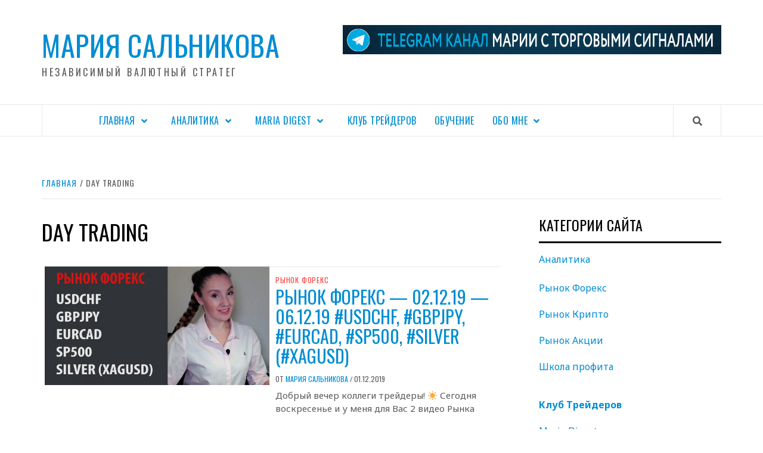

--- FILE ---
content_type: text/html; charset=UTF-8
request_url: https://mariasalnikova.ru/tag/day-trading/
body_size: 19683
content:
<!doctype html>
<html dir="ltr" lang="ru-RU"
	prefix="og: https://ogp.me/ns#" >
<head>
    <meta charset="UTF-8">
    <meta name="viewport" content="width=device-width, initial-scale=1">
    <link rel="profile" href="http://gmpg.org/xfn/11">

    <title>day trading | Форекс аналитика</title>

		<!-- All in One SEO 4.3.0 - aioseo.com -->
		<meta name="robots" content="max-image-preview:large" />
		<link rel="canonical" href="https://mariasalnikova.ru:443/tag/day-trading/" />
		<meta name="generator" content="All in One SEO (AIOSEO) 4.3.0 " />
		<script type="application/ld+json" class="aioseo-schema">
			{"@context":"https:\/\/schema.org","@graph":[{"@type":"BreadcrumbList","@id":"https:\/\/mariasalnikova.ru:443\/tag\/day-trading\/#breadcrumblist","itemListElement":[{"@type":"ListItem","@id":"https:\/\/mariasalnikova.ru:443\/#listItem","position":1,"item":{"@type":"WebPage","@id":"https:\/\/mariasalnikova.ru:443\/","name":"\u0413\u043b\u0430\u0432\u043d\u0430\u044f","description":"\u0410\u043d\u0430\u043b\u0438\u0442\u0438\u043a\u0430 \u0438 \u043f\u0440\u043e\u0433\u043d\u043e\u0437\u044b \u043f\u043e \u0432\u0430\u043b\u044e\u0442\u043d\u044b\u043c \u043f\u0430\u0440\u0430\u043c \u043d\u0430 \u0440\u044b\u043d\u043a\u0435 \u0424\u043e\u0440\u0435\u043a\u0441 \u043e\u0442 \u0432\u0430\u043b\u044e\u0442\u043d\u043e\u0433\u043e \u0441\u0442\u0440\u0430\u0442\u0435\u0433\u0430 \u0438 \u0430\u043d\u0430\u043b\u0438\u0442\u0438\u043a\u0430 \u041c\u0430\u0440\u0438\u0438 \u0421\u0430\u043b\u044c\u043d\u0438\u043a\u043e\u0432\u043e\u0439. \u0411\u0435\u0437 \u0432\u043e\u0434\u044b, \u0442\u043e\u043b\u044c\u043a\u043e \u0444\u0430\u043a\u0442\u044b!","url":"https:\/\/mariasalnikova.ru:443\/"},"nextItem":"https:\/\/mariasalnikova.ru:443\/tag\/day-trading\/#listItem"},{"@type":"ListItem","@id":"https:\/\/mariasalnikova.ru:443\/tag\/day-trading\/#listItem","position":2,"item":{"@type":"WebPage","@id":"https:\/\/mariasalnikova.ru:443\/tag\/day-trading\/","name":"day trading","url":"https:\/\/mariasalnikova.ru:443\/tag\/day-trading\/"},"previousItem":"https:\/\/mariasalnikova.ru:443\/#listItem"}]},{"@type":"CollectionPage","@id":"https:\/\/mariasalnikova.ru:443\/tag\/day-trading\/#collectionpage","url":"https:\/\/mariasalnikova.ru:443\/tag\/day-trading\/","name":"day trading | \u0424\u043e\u0440\u0435\u043a\u0441 \u0430\u043d\u0430\u043b\u0438\u0442\u0438\u043a\u0430","inLanguage":"ru-RU","isPartOf":{"@id":"https:\/\/mariasalnikova.ru:443\/#website"},"breadcrumb":{"@id":"https:\/\/mariasalnikova.ru:443\/tag\/day-trading\/#breadcrumblist"}},{"@type":"Person","@id":"https:\/\/mariasalnikova.ru:443\/#person","name":"\u041c\u0430\u0440\u0438\u044f \u0421\u0430\u043b\u044c\u043d\u0438\u043a\u043e\u0432\u0430","image":{"@type":"ImageObject","@id":"https:\/\/mariasalnikova.ru:443\/tag\/day-trading\/#personImage","url":"https:\/\/secure.gravatar.com\/avatar\/5609632c5d30cfb3e1df67979c73ffe7?s=96&d=mm&r=g","width":96,"height":96,"caption":"\u041c\u0430\u0440\u0438\u044f \u0421\u0430\u043b\u044c\u043d\u0438\u043a\u043e\u0432\u0430"}},{"@type":"WebSite","@id":"https:\/\/mariasalnikova.ru:443\/#website","url":"https:\/\/mariasalnikova.ru:443\/","name":"\u041c\u0430\u0440\u0438\u044f \u0421\u0430\u043b\u044c\u043d\u0438\u043a\u043e\u0432\u0430","description":"\u043d\u0435\u0437\u0430\u0432\u0438\u0441\u0438\u043c\u044b\u0439 \u0432\u0430\u043b\u044e\u0442\u043d\u044b\u0439 \u0441\u0442\u0440\u0430\u0442\u0435\u0433","inLanguage":"ru-RU","publisher":{"@id":"https:\/\/mariasalnikova.ru:443\/#person"}}]}
		</script>
		<!-- All in One SEO -->

<link rel='dns-prefetch' href='//fonts.googleapis.com' />
<link rel="alternate" type="application/rss+xml" title="Мария Сальникова &raquo; Лента" href="https://mariasalnikova.ru:443/feed/" />
<link rel="alternate" type="application/rss+xml" title="Мария Сальникова &raquo; Лента комментариев" href="https://mariasalnikova.ru:443/comments/feed/" />
<link rel="alternate" type="application/rss+xml" title="Мария Сальникова &raquo; Лента метки day trading" href="https://mariasalnikova.ru:443/tag/day-trading/feed/" />
		<!-- This site uses the Google Analytics by MonsterInsights plugin v8.12.1 - Using Analytics tracking - https://www.monsterinsights.com/ -->
		<!-- Примечание: MonsterInsights в настоящее время не настроен на этом сайте. Владелец сайта должен пройти аутентификацию в Google Analytics на панели настроек MonsterInsights. -->
					<!-- No UA code set -->
				<!-- / Google Analytics by MonsterInsights -->
		<script type="text/javascript">
window._wpemojiSettings = {"baseUrl":"https:\/\/s.w.org\/images\/core\/emoji\/14.0.0\/72x72\/","ext":".png","svgUrl":"https:\/\/s.w.org\/images\/core\/emoji\/14.0.0\/svg\/","svgExt":".svg","source":{"concatemoji":"https:\/\/mariasalnikova.ru\/wp-includes\/js\/wp-emoji-release.min.js?ver=7d09f6183e19ea2ddbe5aa8752ffa607"}};
/*! This file is auto-generated */
!function(e,a,t){var n,r,o,i=a.createElement("canvas"),p=i.getContext&&i.getContext("2d");function s(e,t){var a=String.fromCharCode,e=(p.clearRect(0,0,i.width,i.height),p.fillText(a.apply(this,e),0,0),i.toDataURL());return p.clearRect(0,0,i.width,i.height),p.fillText(a.apply(this,t),0,0),e===i.toDataURL()}function c(e){var t=a.createElement("script");t.src=e,t.defer=t.type="text/javascript",a.getElementsByTagName("head")[0].appendChild(t)}for(o=Array("flag","emoji"),t.supports={everything:!0,everythingExceptFlag:!0},r=0;r<o.length;r++)t.supports[o[r]]=function(e){if(p&&p.fillText)switch(p.textBaseline="top",p.font="600 32px Arial",e){case"flag":return s([127987,65039,8205,9895,65039],[127987,65039,8203,9895,65039])?!1:!s([55356,56826,55356,56819],[55356,56826,8203,55356,56819])&&!s([55356,57332,56128,56423,56128,56418,56128,56421,56128,56430,56128,56423,56128,56447],[55356,57332,8203,56128,56423,8203,56128,56418,8203,56128,56421,8203,56128,56430,8203,56128,56423,8203,56128,56447]);case"emoji":return!s([129777,127995,8205,129778,127999],[129777,127995,8203,129778,127999])}return!1}(o[r]),t.supports.everything=t.supports.everything&&t.supports[o[r]],"flag"!==o[r]&&(t.supports.everythingExceptFlag=t.supports.everythingExceptFlag&&t.supports[o[r]]);t.supports.everythingExceptFlag=t.supports.everythingExceptFlag&&!t.supports.flag,t.DOMReady=!1,t.readyCallback=function(){t.DOMReady=!0},t.supports.everything||(n=function(){t.readyCallback()},a.addEventListener?(a.addEventListener("DOMContentLoaded",n,!1),e.addEventListener("load",n,!1)):(e.attachEvent("onload",n),a.attachEvent("onreadystatechange",function(){"complete"===a.readyState&&t.readyCallback()})),(e=t.source||{}).concatemoji?c(e.concatemoji):e.wpemoji&&e.twemoji&&(c(e.twemoji),c(e.wpemoji)))}(window,document,window._wpemojiSettings);
</script>
<style type="text/css">
img.wp-smiley,
img.emoji {
	display: inline !important;
	border: none !important;
	box-shadow: none !important;
	height: 1em !important;
	width: 1em !important;
	margin: 0 0.07em !important;
	vertical-align: -0.1em !important;
	background: none !important;
	padding: 0 !important;
}
</style>
	<link rel='stylesheet' id='wp-block-library-css' href='https://mariasalnikova.ru/wp-includes/css/dist/block-library/style.min.css?ver=7d09f6183e19ea2ddbe5aa8752ffa607' type='text/css' media='all' />
<link rel='stylesheet' id='classic-theme-styles-css' href='https://mariasalnikova.ru/wp-includes/css/classic-themes.min.css?ver=1' type='text/css' media='all' />
<style id='global-styles-inline-css' type='text/css'>
body{--wp--preset--color--black: #000000;--wp--preset--color--cyan-bluish-gray: #abb8c3;--wp--preset--color--white: #ffffff;--wp--preset--color--pale-pink: #f78da7;--wp--preset--color--vivid-red: #cf2e2e;--wp--preset--color--luminous-vivid-orange: #ff6900;--wp--preset--color--luminous-vivid-amber: #fcb900;--wp--preset--color--light-green-cyan: #7bdcb5;--wp--preset--color--vivid-green-cyan: #00d084;--wp--preset--color--pale-cyan-blue: #8ed1fc;--wp--preset--color--vivid-cyan-blue: #0693e3;--wp--preset--color--vivid-purple: #9b51e0;--wp--preset--gradient--vivid-cyan-blue-to-vivid-purple: linear-gradient(135deg,rgba(6,147,227,1) 0%,rgb(155,81,224) 100%);--wp--preset--gradient--light-green-cyan-to-vivid-green-cyan: linear-gradient(135deg,rgb(122,220,180) 0%,rgb(0,208,130) 100%);--wp--preset--gradient--luminous-vivid-amber-to-luminous-vivid-orange: linear-gradient(135deg,rgba(252,185,0,1) 0%,rgba(255,105,0,1) 100%);--wp--preset--gradient--luminous-vivid-orange-to-vivid-red: linear-gradient(135deg,rgba(255,105,0,1) 0%,rgb(207,46,46) 100%);--wp--preset--gradient--very-light-gray-to-cyan-bluish-gray: linear-gradient(135deg,rgb(238,238,238) 0%,rgb(169,184,195) 100%);--wp--preset--gradient--cool-to-warm-spectrum: linear-gradient(135deg,rgb(74,234,220) 0%,rgb(151,120,209) 20%,rgb(207,42,186) 40%,rgb(238,44,130) 60%,rgb(251,105,98) 80%,rgb(254,248,76) 100%);--wp--preset--gradient--blush-light-purple: linear-gradient(135deg,rgb(255,206,236) 0%,rgb(152,150,240) 100%);--wp--preset--gradient--blush-bordeaux: linear-gradient(135deg,rgb(254,205,165) 0%,rgb(254,45,45) 50%,rgb(107,0,62) 100%);--wp--preset--gradient--luminous-dusk: linear-gradient(135deg,rgb(255,203,112) 0%,rgb(199,81,192) 50%,rgb(65,88,208) 100%);--wp--preset--gradient--pale-ocean: linear-gradient(135deg,rgb(255,245,203) 0%,rgb(182,227,212) 50%,rgb(51,167,181) 100%);--wp--preset--gradient--electric-grass: linear-gradient(135deg,rgb(202,248,128) 0%,rgb(113,206,126) 100%);--wp--preset--gradient--midnight: linear-gradient(135deg,rgb(2,3,129) 0%,rgb(40,116,252) 100%);--wp--preset--duotone--dark-grayscale: url('#wp-duotone-dark-grayscale');--wp--preset--duotone--grayscale: url('#wp-duotone-grayscale');--wp--preset--duotone--purple-yellow: url('#wp-duotone-purple-yellow');--wp--preset--duotone--blue-red: url('#wp-duotone-blue-red');--wp--preset--duotone--midnight: url('#wp-duotone-midnight');--wp--preset--duotone--magenta-yellow: url('#wp-duotone-magenta-yellow');--wp--preset--duotone--purple-green: url('#wp-duotone-purple-green');--wp--preset--duotone--blue-orange: url('#wp-duotone-blue-orange');--wp--preset--font-size--small: 13px;--wp--preset--font-size--medium: 20px;--wp--preset--font-size--large: 36px;--wp--preset--font-size--x-large: 42px;--wp--preset--spacing--20: 0.44rem;--wp--preset--spacing--30: 0.67rem;--wp--preset--spacing--40: 1rem;--wp--preset--spacing--50: 1.5rem;--wp--preset--spacing--60: 2.25rem;--wp--preset--spacing--70: 3.38rem;--wp--preset--spacing--80: 5.06rem;}:where(.is-layout-flex){gap: 0.5em;}body .is-layout-flow > .alignleft{float: left;margin-inline-start: 0;margin-inline-end: 2em;}body .is-layout-flow > .alignright{float: right;margin-inline-start: 2em;margin-inline-end: 0;}body .is-layout-flow > .aligncenter{margin-left: auto !important;margin-right: auto !important;}body .is-layout-constrained > .alignleft{float: left;margin-inline-start: 0;margin-inline-end: 2em;}body .is-layout-constrained > .alignright{float: right;margin-inline-start: 2em;margin-inline-end: 0;}body .is-layout-constrained > .aligncenter{margin-left: auto !important;margin-right: auto !important;}body .is-layout-constrained > :where(:not(.alignleft):not(.alignright):not(.alignfull)){max-width: var(--wp--style--global--content-size);margin-left: auto !important;margin-right: auto !important;}body .is-layout-constrained > .alignwide{max-width: var(--wp--style--global--wide-size);}body .is-layout-flex{display: flex;}body .is-layout-flex{flex-wrap: wrap;align-items: center;}body .is-layout-flex > *{margin: 0;}:where(.wp-block-columns.is-layout-flex){gap: 2em;}.has-black-color{color: var(--wp--preset--color--black) !important;}.has-cyan-bluish-gray-color{color: var(--wp--preset--color--cyan-bluish-gray) !important;}.has-white-color{color: var(--wp--preset--color--white) !important;}.has-pale-pink-color{color: var(--wp--preset--color--pale-pink) !important;}.has-vivid-red-color{color: var(--wp--preset--color--vivid-red) !important;}.has-luminous-vivid-orange-color{color: var(--wp--preset--color--luminous-vivid-orange) !important;}.has-luminous-vivid-amber-color{color: var(--wp--preset--color--luminous-vivid-amber) !important;}.has-light-green-cyan-color{color: var(--wp--preset--color--light-green-cyan) !important;}.has-vivid-green-cyan-color{color: var(--wp--preset--color--vivid-green-cyan) !important;}.has-pale-cyan-blue-color{color: var(--wp--preset--color--pale-cyan-blue) !important;}.has-vivid-cyan-blue-color{color: var(--wp--preset--color--vivid-cyan-blue) !important;}.has-vivid-purple-color{color: var(--wp--preset--color--vivid-purple) !important;}.has-black-background-color{background-color: var(--wp--preset--color--black) !important;}.has-cyan-bluish-gray-background-color{background-color: var(--wp--preset--color--cyan-bluish-gray) !important;}.has-white-background-color{background-color: var(--wp--preset--color--white) !important;}.has-pale-pink-background-color{background-color: var(--wp--preset--color--pale-pink) !important;}.has-vivid-red-background-color{background-color: var(--wp--preset--color--vivid-red) !important;}.has-luminous-vivid-orange-background-color{background-color: var(--wp--preset--color--luminous-vivid-orange) !important;}.has-luminous-vivid-amber-background-color{background-color: var(--wp--preset--color--luminous-vivid-amber) !important;}.has-light-green-cyan-background-color{background-color: var(--wp--preset--color--light-green-cyan) !important;}.has-vivid-green-cyan-background-color{background-color: var(--wp--preset--color--vivid-green-cyan) !important;}.has-pale-cyan-blue-background-color{background-color: var(--wp--preset--color--pale-cyan-blue) !important;}.has-vivid-cyan-blue-background-color{background-color: var(--wp--preset--color--vivid-cyan-blue) !important;}.has-vivid-purple-background-color{background-color: var(--wp--preset--color--vivid-purple) !important;}.has-black-border-color{border-color: var(--wp--preset--color--black) !important;}.has-cyan-bluish-gray-border-color{border-color: var(--wp--preset--color--cyan-bluish-gray) !important;}.has-white-border-color{border-color: var(--wp--preset--color--white) !important;}.has-pale-pink-border-color{border-color: var(--wp--preset--color--pale-pink) !important;}.has-vivid-red-border-color{border-color: var(--wp--preset--color--vivid-red) !important;}.has-luminous-vivid-orange-border-color{border-color: var(--wp--preset--color--luminous-vivid-orange) !important;}.has-luminous-vivid-amber-border-color{border-color: var(--wp--preset--color--luminous-vivid-amber) !important;}.has-light-green-cyan-border-color{border-color: var(--wp--preset--color--light-green-cyan) !important;}.has-vivid-green-cyan-border-color{border-color: var(--wp--preset--color--vivid-green-cyan) !important;}.has-pale-cyan-blue-border-color{border-color: var(--wp--preset--color--pale-cyan-blue) !important;}.has-vivid-cyan-blue-border-color{border-color: var(--wp--preset--color--vivid-cyan-blue) !important;}.has-vivid-purple-border-color{border-color: var(--wp--preset--color--vivid-purple) !important;}.has-vivid-cyan-blue-to-vivid-purple-gradient-background{background: var(--wp--preset--gradient--vivid-cyan-blue-to-vivid-purple) !important;}.has-light-green-cyan-to-vivid-green-cyan-gradient-background{background: var(--wp--preset--gradient--light-green-cyan-to-vivid-green-cyan) !important;}.has-luminous-vivid-amber-to-luminous-vivid-orange-gradient-background{background: var(--wp--preset--gradient--luminous-vivid-amber-to-luminous-vivid-orange) !important;}.has-luminous-vivid-orange-to-vivid-red-gradient-background{background: var(--wp--preset--gradient--luminous-vivid-orange-to-vivid-red) !important;}.has-very-light-gray-to-cyan-bluish-gray-gradient-background{background: var(--wp--preset--gradient--very-light-gray-to-cyan-bluish-gray) !important;}.has-cool-to-warm-spectrum-gradient-background{background: var(--wp--preset--gradient--cool-to-warm-spectrum) !important;}.has-blush-light-purple-gradient-background{background: var(--wp--preset--gradient--blush-light-purple) !important;}.has-blush-bordeaux-gradient-background{background: var(--wp--preset--gradient--blush-bordeaux) !important;}.has-luminous-dusk-gradient-background{background: var(--wp--preset--gradient--luminous-dusk) !important;}.has-pale-ocean-gradient-background{background: var(--wp--preset--gradient--pale-ocean) !important;}.has-electric-grass-gradient-background{background: var(--wp--preset--gradient--electric-grass) !important;}.has-midnight-gradient-background{background: var(--wp--preset--gradient--midnight) !important;}.has-small-font-size{font-size: var(--wp--preset--font-size--small) !important;}.has-medium-font-size{font-size: var(--wp--preset--font-size--medium) !important;}.has-large-font-size{font-size: var(--wp--preset--font-size--large) !important;}.has-x-large-font-size{font-size: var(--wp--preset--font-size--x-large) !important;}
.wp-block-navigation a:where(:not(.wp-element-button)){color: inherit;}
:where(.wp-block-columns.is-layout-flex){gap: 2em;}
.wp-block-pullquote{font-size: 1.5em;line-height: 1.6;}
</style>
<link rel='stylesheet' id='font-awesome-v5-css' href='https://mariasalnikova.ru/wp-content/themes/elegant-magazine-pro/assets/font-awesome-v5/css/fontawesome-all.min.css?ver=7d09f6183e19ea2ddbe5aa8752ffa607' type='text/css' media='all' />
<link rel='stylesheet' id='bootstrap-css' href='https://mariasalnikova.ru/wp-content/themes/elegant-magazine-pro/assets/bootstrap/css/bootstrap.min.css?ver=7d09f6183e19ea2ddbe5aa8752ffa607' type='text/css' media='all' />
<link rel='stylesheet' id='slick-css' href='https://mariasalnikova.ru/wp-content/themes/elegant-magazine-pro/assets/slick/css/slick.min.css?ver=7d09f6183e19ea2ddbe5aa8752ffa607' type='text/css' media='all' />
<link rel='stylesheet' id='sidr-css' href='https://mariasalnikova.ru/wp-content/themes/elegant-magazine-pro/assets/sidr/css/jquery.sidr.dark.css?ver=7d09f6183e19ea2ddbe5aa8752ffa607' type='text/css' media='all' />
<link rel='stylesheet' id='magnific-popup-css' href='https://mariasalnikova.ru/wp-content/themes/elegant-magazine-pro/assets/magnific-popup/magnific-popup.css?ver=7d09f6183e19ea2ddbe5aa8752ffa607' type='text/css' media='all' />
<link rel='stylesheet' id='sliderpro-css' href='https://mariasalnikova.ru/wp-content/themes/elegant-magazine-pro/assets/slider-pro/css/slider-pro.min.css?ver=7d09f6183e19ea2ddbe5aa8752ffa607' type='text/css' media='all' />
<link rel='stylesheet' id='elegant-magazine-google-fonts-css' href='https://fonts.googleapis.com/css?family=Noto%20Sans:400,400italic,700|Oswald:300,400,700&#038;subset=latin,latin-ext' type='text/css' media='all' />
<link rel='stylesheet' id='elegant-magazine-style-css' href='https://mariasalnikova.ru/wp-content/themes/elegant-magazine-pro/style.css?ver=7d09f6183e19ea2ddbe5aa8752ffa607' type='text/css' media='all' />
<style id='elegant-magazine-style-inline-css' type='text/css'>


                body .top-masthead {
        background: #353535;
        }

        body .top-masthead-overlay {
        background: rgba(53,53,53,0.75);
        }

    
                body .top-masthead,
        body .top-masthead a {
        color: #ffffff;

        }

    
                body .offcanvas-menu span,
        body .data-bg,
        body .primary-color {
        background-color: #595959;
        }

        body{
        color: #595959;
        }
    
                body .secondary-color,
        body button,
        body input[type="button"],
        body input[type="reset"],
        body input[type="submit"],
        body .site-content .search-form .search-submit,
        body .site-footer .search-form .search-submit,
        body .figure-categories-bg .cat-links a,
        body .tagcloud a:hover{
        background: #0054ff;
        }

        body a:hover,
        body a:focus,
        body a:active,
        body .figure-categories-2 .cat-links a,
        body .elegant_magazine_single_col_categorised_posts .figure-categories .cat-links a,
        body .elegant_magazine_express_col_categorised_posts .em-express-article-lists .figure-categories .cat-links a{
        color: #0054ff;
        }


    
        
        a{
        color: #008dd2;

        }

        .af-tabs.nav-tabs > li.active > a,
        .af-tabs.nav-tabs > li:hover > a,
        .af-tabs.nav-tabs > li:focus > a{
        color: #008dd2;
        }

        .social-widget-menu ul li a,
        .em-author-details ul li a,
        .tagcloud a {
        border-color: #008dd2;
        }

        a:visited{
        color: #008dd2;
        }
    
                body h1,
        body h2,
        body h2 span,
        body h3,
        body h4,
        body h5,
        body h6 {
        color: #000000;
        }
    

                .figure-categories-bg .em-post-format{
        background: #00BCD4;
        }
        .em-post-format{
        color: #00BCD4;
        }

    

                .slider-figcaption-1 .slide-title a, .grid-item-metadata-1, .slider-figcaption a{
        color: #ffffff;
        }

    
                body .slider-figcaption-1 .slide-title a {
        background: rgba(0,0,0,0.75);
        }

        body .slider-figcaption-1 .slide-title a,
        body .slider-figcaption-1 .slide-title a,
        body .grid-item-metadata-1 {
        background: rgba(0,0,0,0.75);
        }

        body .slider-figcaption-1 .slide-title a {
        box-decoration-break: clone;
        -webkit-box-shadow: 10px 0 0 rgba(0,0,0,0.75), -10px 0 0 rgba(0,0,0,0.75);
        -moz-box-shadow: 10px 0 0 rgba(0,0,0,0.75), -10px 0 0 rgba(0,0,0,0.75);
        -ms-box-shadow: 10px 0 0 rgba(0,0,0,0.75), -10px 0 0 rgba(0,0,0,0.75);
        -o-box-shadow: 10px 0 0 rgba(0,0,0,0.75), -10px 0 0 rgba(0,0,0,0.75);
        box-shadow: 10px 0 0 rgba(0,0,0,0.75), -10px 0 0 rgba(0,0,0,0.75);
        }

    
                body,
        body button,
        body input,
        body select,
        body optgroup,
        body textarea {
        font-family: Noto Sans;
        }

    
                body h1,
        body h2,
        body h3,
        body h4,
        body h5,
        body h6,
        body .main-navigation a,
        body .font-family-1,
        body .site-description,
        body .trending-posts-line,
        body .widget-title,
        body .em-widget-subtitle,
        body .grid-item-metadata .item-metadata,
        body .af-navcontrols .slide-count,
        body .figure-categories .cat-links,
        body .nav-links a {
        font-family: Oswald;
        }

    
            .article-title, .site-branding .site-title, .main-navigation .menu ul li a, .slider-figcaption .slide-title {
        letter-spacing: 0.5px;
        line-height: 1.4;
        }

    

            body .site-footer {
        background: #1f2125;

        }

    
                body .site-footer,
        body .site-footer .widget-title,
        body .site-footer .site-title a,
        body .site-footer .site-description,
        body .site-footer a {
        color: #ffffff;

        }

        .site-footer .social-widget-menu ul li a,
        .site-footer .em-author-details ul li a,
        .site-footer .tagcloud a
        {
            border-color: #ffffff;
        }

        .site-footer a:visited {
        color: #ffffff;
        }


    
                body .site-info {
        background: #000000;

        }

    
                body .site-info,
        body .site-info a {
        color: #ffffff;

        }

    
                body .mailchimp-block {
        background: #1f2125;

        }

    
        @media only screen and (min-width: 1025px) and (max-width: 1599px) {

                body .af-main-banner .slider-figcaption .slide-title {
        font-size: 32px;
        }

        body .widget .slider-figcaption-1 .slide-title {
        font-size: calc(32px - 4px);
        }

    

           body .af-main-banner .article-title-1 {
        font-size: 20px;
        }

    

        
        body #primary .af-tabs.nav-tabs > li > a,
        body.archive .site-content .header-title-wrapper .page-title,
        body.search-results .site-content .header-title-wrapper .page-title,
        body #primary .widget-title span,
        body header.entry-header h1.entry-title{
        font-size: 36px;
        }

    
                body #primary .em-widget-subtitle {
        font-size: 14px;
        }

    
                body #primary .widget .article-title{
        font-size: calc(18px - 2px);
        }

        body #primary .widget .article-title.article-title-2,
        .em-latest-post-carousel .slider-figcaption .slide-title-1{
        font-size: 18px;
        }
            }


        
</style>
<script type='text/javascript' src='https://mariasalnikova.ru/wp-includes/js/jquery/jquery.min.js?ver=3.6.1' id='jquery-core-js'></script>
<script type='text/javascript' src='https://mariasalnikova.ru/wp-includes/js/jquery/jquery-migrate.min.js?ver=3.3.2' id='jquery-migrate-js'></script>
<link rel="https://api.w.org/" href="https://mariasalnikova.ru:443/wp-json/" /><link rel="alternate" type="application/json" href="https://mariasalnikova.ru:443/wp-json/wp/v2/tags/821" /><link rel="EditURI" type="application/rsd+xml" title="RSD" href="https://mariasalnikova.ru/xmlrpc.php?rsd" />
<link rel="wlwmanifest" type="application/wlwmanifest+xml" href="https://mariasalnikova.ru/wp-includes/wlwmanifest.xml" />

<script type="text/javascript">
(function(url){
	if(/(?:Chrome\/26\.0\.1410\.63 Safari\/537\.31|WordfenceTestMonBot)/.test(navigator.userAgent)){ return; }
	var addEvent = function(evt, handler) {
		if (window.addEventListener) {
			document.addEventListener(evt, handler, false);
		} else if (window.attachEvent) {
			document.attachEvent('on' + evt, handler);
		}
	};
	var removeEvent = function(evt, handler) {
		if (window.removeEventListener) {
			document.removeEventListener(evt, handler, false);
		} else if (window.detachEvent) {
			document.detachEvent('on' + evt, handler);
		}
	};
	var evts = 'contextmenu dblclick drag dragend dragenter dragleave dragover dragstart drop keydown keypress keyup mousedown mousemove mouseout mouseover mouseup mousewheel scroll'.split(' ');
	var logHuman = function() {
		if (window.wfLogHumanRan) { return; }
		window.wfLogHumanRan = true;
		var wfscr = document.createElement('script');
		wfscr.type = 'text/javascript';
		wfscr.async = true;
		wfscr.src = url + '&r=' + Math.random();
		(document.getElementsByTagName('head')[0]||document.getElementsByTagName('body')[0]).appendChild(wfscr);
		for (var i = 0; i < evts.length; i++) {
			removeEvent(evts[i], logHuman);
		}
	};
	for (var i = 0; i < evts.length; i++) {
		addEvent(evts[i], logHuman);
	}
})('//mariasalnikova.ru:443/?wordfence_lh=1&hid=5E2752328B346F49AD7A25AED8AD1FF3');
</script><link rel="icon" href="https://mariasalnikova.ru/wp-content/uploads/2018/04/cropped-5307-2-32x32.jpg" sizes="32x32" />
<link rel="icon" href="https://mariasalnikova.ru/wp-content/uploads/2018/04/cropped-5307-2-192x192.jpg" sizes="192x192" />
<link rel="apple-touch-icon" href="https://mariasalnikova.ru/wp-content/uploads/2018/04/cropped-5307-2-180x180.jpg" />
<meta name="msapplication-TileImage" content="https://mariasalnikova.ru/wp-content/uploads/2018/04/cropped-5307-2-270x270.jpg" />
</head>

<body class="archive tag tag-day-trading tag-821 hfeed default-content-layout align-content-left disable-default-home-content">


<div id="page" class="site">
    <a class="skip-link screen-reader-text" href="#content">Перейти к содержанию</a>

<div class="header-layout-2">
            <div class="top-masthead ">
            <div class="container">
                <div class="row">
                    
                                    </div>
            </div>

        </div> <!--    Topbar Ends-->

        
        <header id="masthead" class="site-header">
                <div class="masthead-banner "
             data-background="">
            <div class="container">
                <div class="row">
                    <div class="col-md-12 col-sm-12">
                        <div class="site-branding col-md-5 col-sm-5">
                                                            <p class="site-title font-family-1">
                                    <a href="https://mariasalnikova.ru:443/"
                                       rel="home">Мария Сальникова</a>
                                </p>
                            
                                                            <p class="site-description">независимый валютный стратег</p>
                                                    </div>
                        <div class="site-advertisement col-md-7 col-sm-7">
                                        <div class="banner-promotions-wrapper">
                                    <div class="container">
                        <a href="https://t.me/SalnikovaInvest" target="_blank">
                            <img width="1170" height="90" src="https://mariasalnikova.ru/wp-content/uploads/2018/05/Телеграм-канал-Марии-Сальниковой_1170.jpg" class="attachment-full size-full" alt="" decoding="async" loading="lazy" srcset="https://mariasalnikova.ru/wp-content/uploads/2018/05/Телеграм-канал-Марии-Сальниковой_1170.jpg 1170w, https://mariasalnikova.ru/wp-content/uploads/2018/05/Телеграм-канал-Марии-Сальниковой_1170-300x23.jpg 300w, https://mariasalnikova.ru/wp-content/uploads/2018/05/Телеграм-канал-Марии-Сальниковой_1170-768x59.jpg 768w, https://mariasalnikova.ru/wp-content/uploads/2018/05/Телеграм-канал-Марии-Сальниковой_1170-1024x79.jpg 1024w" sizes="(max-width: 1170px) 100vw, 1170px" />                        </a>
                    </div>
                                
            </div>
            <!-- Trending line END -->
                                    </div>
                    </div>
                </div>
            </div>
        </div>
        <nav id="site-navigation" class="main-navigation">
            <div class="container">
                <div class="row">
                    <div class="col-md-12">
                        <div class="navigation-container">
                                                        <span class="af-search-click icon-search">
                                <i class="fa fa-search"></i>
                            </span>
                            <span class="toggle-menu" aria-controls="primary-menu" aria-expanded="false">
                                <span class="screen-reader-text">Основное меню</span>
                                 <i class="ham"></i>
                            </span>
                            <div class="menu main-menu"><ul id="primary-menu" class="menu"><li id="menu-item-384" class="menu-item menu-item-type-custom menu-item-object-custom menu-item-has-children menu-item-384"><a href="/">Главная</a>
<ul class="sub-menu">
	<li id="menu-item-1247" class="menu-item menu-item-type-taxonomy menu-item-object-category menu-item-1247"><a href="https://mariasalnikova.ru:443/category/news/">Новости проекта</a></li>
</ul>
</li>
<li id="menu-item-121" class="menu-item menu-item-type-taxonomy menu-item-object-category menu-item-has-children menu-item-121"><a href="https://mariasalnikova.ru:443/category/analytics/">Аналитика</a>
<ul class="sub-menu">
	<li id="menu-item-5077" class="menu-item menu-item-type-post_type menu-item-object-page menu-item-5077"><a href="https://mariasalnikova.ru:443/forex-market/">Рынок Форекс</a></li>
	<li id="menu-item-2306" class="menu-item menu-item-type-taxonomy menu-item-object-category menu-item-2306"><a href="https://mariasalnikova.ru:443/category/analytics/stock-market/">Рынок Акции</a></li>
	<li id="menu-item-2307" class="menu-item menu-item-type-taxonomy menu-item-object-category menu-item-2307"><a href="https://mariasalnikova.ru:443/category/analytics/crypto-market/">Рынок Крипто</a></li>
	<li id="menu-item-3425" class="menu-item menu-item-type-taxonomy menu-item-object-category menu-item-3425"><a href="https://mariasalnikova.ru:443/category/analytics/school-profit/">Школа профита</a></li>
</ul>
</li>
<li id="menu-item-122" class="menu-item menu-item-type-taxonomy menu-item-object-category menu-item-has-children menu-item-122"><a href="https://mariasalnikova.ru:443/category/digest/">Maria Digest</a>
<ul class="sub-menu">
	<li id="menu-item-1225" class="menu-item menu-item-type-taxonomy menu-item-object-category menu-item-1225"><a href="https://mariasalnikova.ru:443/category/digest/key-news-day/">Новости дня</a></li>
	<li id="menu-item-1226" class="menu-item menu-item-type-taxonomy menu-item-object-category menu-item-1226"><a href="https://mariasalnikova.ru:443/category/digest/publications/">Публикации в СМИ</a></li>
	<li id="menu-item-1224" class="menu-item menu-item-type-taxonomy menu-item-object-category menu-item-1224"><a href="https://mariasalnikova.ru:443/category/digest/video/">Записи эфиров</a></li>
</ul>
</li>
<li id="menu-item-4659" class="menu-item menu-item-type-custom menu-item-object-custom menu-item-4659"><a href="https://edu.mariasalnikova.ru/club">Клуб Трейдеров</a></li>
<li id="menu-item-4951" class="menu-item menu-item-type-custom menu-item-object-custom menu-item-4951"><a href="https://edu.mariasalnikova.ru/training-courses">Обучение</a></li>
<li id="menu-item-52" class="menu-item menu-item-type-post_type menu-item-object-page menu-item-has-children menu-item-52"><a href="https://mariasalnikova.ru:443/about/">Обо мне</a>
<ul class="sub-menu">
	<li id="menu-item-51" class="menu-item menu-item-type-post_type menu-item-object-page menu-item-51"><a href="https://mariasalnikova.ru:443/contacts/">Контакты</a></li>
</ul>
</li>
</ul></div>                        </div>
                    </div>
                </div>
            </div>
        </nav>
    </header>

    <div id="af-search-wrap">
        <div class="af-search-box table-block">
            <div class="table-block-child v-center text-center">
                <form role="search" method="get" class="search-form" action="https://mariasalnikova.ru:443/">
				<label>
					<span class="screen-reader-text">Найти:</span>
					<input type="search" class="search-field" placeholder="Поиск&hellip;" value="" name="s" />
				</label>
				<input type="submit" class="search-submit" value="Поиск" />
			</form>            </div>
        </div>
        <div class="af-search-close af-search-click">
            <span></span>
            <span></span>
        </div>
    </div>
</div>






    <div id="content" class="site-content">


        <div class="em-breadcrumbs font-family-1">
            <div class="container">
                <div class="row">
                    <div class="col-sm-12">
                        <div role="navigation" aria-label="Хлебные крошки" class="breadcrumb-trail breadcrumbs" itemprop="breadcrumb"><ul class="trail-items" itemscope itemtype="http://schema.org/BreadcrumbList"><meta name="numberOfItems" content="2" /><meta name="itemListOrder" content="Ascending" /><li itemprop="itemListElement" itemscope itemtype="http://schema.org/ListItem" class="trail-item trail-begin"><a href="https://mariasalnikova.ru:443" rel="home"><span itemprop="name">Главная</span></a><meta itemprop="position" content="1" /></li><li itemprop="itemListElement" itemscope itemtype="http://schema.org/ListItem" class="trail-item trail-end"><span itemprop="name">day trading</span><meta itemprop="position" content="2" /></li></ul></div>                    </div>
                </div>
            </div>
        </div>


    
    <div id="primary" class="content-area">
        <main id="main" class="site-main">

            
                <header class="header-title-wrapper">
                    <h1 class="page-title">day trading</h1>                </header><!-- .header-title-wrapper -->

                

        <article id="post-5191" class="post-5191 post type-post status-publish format-standard has-post-thumbnail hentry category-forex-market tag-day-trading tag-eurcad tag-forex tag-forex-signals tag-forex-trader tag-forex-trading tag-gbpjpy tag-live-forex-trade tag-sp-500 tag-sp500 tag-swing-trading tag-usdchf tag-xagusd tag-230 tag-776 tag-816 tag-221 tag-341 tag-706 tag-777 tag-49 tag-51 tag-68 tag-178 tag-812 tag-162 tag-746 tag-668 tag-642 tag-714 tag-181 tag-168 tag-670 tag-17 tag-12 tag-369 tag-603 tag-53 tag-22 tag-220">
            <div class="col col-ten base-border archive-layout-list archive-image-left">
    <div class="row-sm align-items-center">
                    <div class="col col-five">
                <figure class="categorised-article">
                    <div class="categorised-article-item">
                        <div class="article-item-image">
                            <img src="https://mariasalnikova.ru/wp-content/uploads/2019/12/РЫНОК-ФОРЕКС-720x380.jpg" alt="Рынок Форекс &#8212; 02.12.19 &#8212; 06.12.19 #USDCHF, #GBPJPY, #EURCAD, #SP500, #Silver (#XAGUSD)">
                        </div>
                    </div>
                </figure>
            </div>
                <div class="col col-five">
                            <div class="figure-categories">

                    <span class="cat-links"> <a href="https://mariasalnikova.ru:443/category/analytics/forex-market/" rel="category tag">Рынок Форекс</a></span>                </div>
                        <h2 class="entry-title"><a href="https://mariasalnikova.ru:443/2019/12/01/5191/" rel="bookmark">Рынок Форекс &#8212; 02.12.19 &#8212; 06.12.19 #USDCHF, #GBPJPY, #EURCAD, #SP500, #Silver (#XAGUSD)</a>
            </h2>            <div class="grid-item-metadata">
                                        <span class="item-metadata posts-author">
            <span class="">От</span>
            <a href="https://mariasalnikova.ru:443/author/admin/">
                Мария Сальникова            </a>
        </span>
        <span class="">/</span>
        <span class="item-metadata posts-date">
            01.12.2019        </span>
                    </div>
                            <div class="full-item-discription">
                    <div class="post-description">

                        <p>Добрый вечер коллеги трейдеры! &#x2600;&#xfe0f; Сегодня воскресенье и у меня для Вас 2 видео Рынка</p>

                    </div>
                </div>
                    </div>
            </div>
</div>






        </article>
                    <div class="col col-ten">
                                    </div>
            
        </main><!-- #main -->
    </div><!-- #primary -->


<aside id="secondary" class="widget-area">
	<div id="custom_html-7" class="widget_text widget elegant-widget widget_custom_html"><h2 class="widget-title widget-title-1"><span>Категории сайта</span></h2><div class="textwidget custom-html-widget"><ul>
	<li><a href="/category/analytics/">Аналитика</a><br /><br />
	<ul>
		<li><a href="/category/analytics/forex-market/">Рынок Форекс</a></li>
		<li><a href="/category/analytics/crypto-market/">Рынок Крипто</a></li>
		<li><a href="/category/analytics/stock-market/">Рынок Акции</a></li>
		<li><a href="/category/school-profit/">Школа профита</a></li>
	</ul>
	</li>
	<li><a href="https://edu.mariasalnikova.ru/club"><b>Клуб Трейдеров</b></a></li>
	
	<li><p><a href="/category/digest/">Maria Digest</a></p>
	<ul>
		<li>+ <a href="/category/digest/video/">Записи эфиров</a></li>
		<li>+ <a href="/category/digest/key-news-day/">Новости дня</a></li>
		<li>+ <a href="/category/digest/publications/">Публикации в СМИ</a></li>
	</ul>
	</li>
	<li><a href="/category/news/">Новости проекта</a></li>
</ul></div></div><div id="custom_html-5" class="widget_text widget elegant-widget widget_custom_html"><div class="textwidget custom-html-widget"><a href="https://t.me/SalnikovaInvest"><img src="https://mariasalnikova.com/wp-content/uploads/2018/02/Баннер-телеграм-боковой.png" alt="Телеграм-канал Марии Сальниковой" title="Телеграм-канал Марии Сальниковой"></a></div></div><div id="text-7" class="widget elegant-widget widget_text"><h2 class="widget-title widget-title-1"><span>Соцсети</span></h2>			<div class="textwidget"><p><a href="https://www.youtube.com/channel/UCxotXKEtivMc5M93jvMjqLw?sub_confirmation=1" target="_blank" rel="noopener">Youtube канал</a><br />
<a href="https://t.me/SalnikovaInvest" target="_blank" rel="noopener">Канал в Telegram</a><br />
<a href="https://vk.com/mariaforexcom" target="_blank" rel="noopener nofollow">Вконтакте</a><br />
<a href="https://www.facebook.com/mariaforexcom/" target="_blank" rel="noopener nofollow">Facebook</a><br />
<a href="https://ok.ru/group/58837163180065" target="_blank" rel="noopener nofollow">Одноклассники</a><br />
<a href="https://twitter.com/mariaforexcom" target="_blank" rel="noopener nofollow">Twitter</a><br />
<a href="https://www.instagram.com/mariaforexcom/" target="_blank" rel="noopener nofollow">Instagram</a><br />
<a href="https://www.periscope.tv/Mariaforexcom/" target="_blank" rel="noopener nofollow">Periscope</a></p>
</div>
		</div><div id="search-4" class="widget elegant-widget widget_search"><h2 class="widget-title widget-title-1"><span>Поиск по сайту</span></h2><form role="search" method="get" class="search-form" action="https://mariasalnikova.ru:443/">
				<label>
					<span class="screen-reader-text">Найти:</span>
					<input type="search" class="search-field" placeholder="Поиск&hellip;" value="" name="s" />
				</label>
				<input type="submit" class="search-submit" value="Поиск" />
			</form></div><div id="tag_cloud-5" class="widget elegant-widget widget_tag_cloud"><h2 class="widget-title widget-title-1"><span>Теги</span></h2><div class="tagcloud"><a href="https://mariasalnikova.ru:443/tag/brent-oil/" class="tag-cloud-link tag-link-185 tag-link-position-1" style="font-size: 9.4583333333333pt;" aria-label="Brent Oil (41 элемент)">Brent Oil<span class="tag-link-count"> (41)</span></a>
<a href="https://mariasalnikova.ru:443/tag/eur/" class="tag-cloud-link tag-link-18 tag-link-position-2" style="font-size: 15.583333333333pt;" aria-label="eur (109 элементов)">eur<span class="tag-link-count"> (109)</span></a>
<a href="https://mariasalnikova.ru:443/tag/eurusd/" class="tag-cloud-link tag-link-33 tag-link-position-3" style="font-size: 15.145833333333pt;" aria-label="EUR/USD (101 элемент)">EUR/USD<span class="tag-link-count"> (101)</span></a>
<a href="https://mariasalnikova.ru:443/tag/euraud/" class="tag-cloud-link tag-link-75 tag-link-position-4" style="font-size: 8pt;" aria-label="euraud (32 элемента)">euraud<span class="tag-link-count"> (32)</span></a>
<a href="https://mariasalnikova.ru:443/tag/forex/" class="tag-cloud-link tag-link-25 tag-link-position-5" style="font-size: 15.583333333333pt;" aria-label="forex (109 элементов)">forex<span class="tag-link-count"> (109)</span></a>
<a href="https://mariasalnikova.ru:443/tag/gbp/" class="tag-cloud-link tag-link-19 tag-link-position-6" style="font-size: 14.5625pt;" aria-label="gbp (92 элемента)">gbp<span class="tag-link-count"> (92)</span></a>
<a href="https://mariasalnikova.ru:443/tag/gbpusd/" class="tag-cloud-link tag-link-35 tag-link-position-7" style="font-size: 14.5625pt;" aria-label="GBP/USD (92 элемента)">GBP/USD<span class="tag-link-count"> (92)</span></a>
<a href="https://mariasalnikova.ru:443/tag/gold/" class="tag-cloud-link tag-link-226 tag-link-position-8" style="font-size: 8.2916666666667pt;" aria-label="Gold (34 элемента)">Gold<span class="tag-link-count"> (34)</span></a>
<a href="https://mariasalnikova.ru:443/tag/jpy/" class="tag-cloud-link tag-link-26 tag-link-position-9" style="font-size: 11.791666666667pt;" aria-label="jpy (59 элементов)">jpy<span class="tag-link-count"> (59)</span></a>
<a href="https://mariasalnikova.ru:443/tag/usdcad/" class="tag-cloud-link tag-link-42 tag-link-position-10" style="font-size: 8.7291666666667pt;" aria-label="USD/CAD (36 элементов)">USD/CAD<span class="tag-link-count"> (36)</span></a>
<a href="https://mariasalnikova.ru:443/tag/usdjpy/" class="tag-cloud-link tag-link-32 tag-link-position-11" style="font-size: 12.520833333333pt;" aria-label="USD/JPY (67 элементов)">USD/JPY<span class="tag-link-count"> (67)</span></a>
<a href="https://mariasalnikova.ru:443/tag/usdx/" class="tag-cloud-link tag-link-48 tag-link-position-12" style="font-size: 11.9375pt;" aria-label="USDX (61 элемент)">USDX<span class="tag-link-count"> (61)</span></a>
<a href="https://mariasalnikova.ru:443/tag/xauusd/" class="tag-cloud-link tag-link-180 tag-link-position-13" style="font-size: 8.1458333333333pt;" aria-label="XAUUSD (33 элемента)">XAUUSD<span class="tag-link-count"> (33)</span></a>
<a href="https://mariasalnikova.ru:443/tag/%d0%b0%d0%b2%d1%81%d1%82%d1%80%d0%b0%d0%bb%d0%b8%d0%b9%d1%81%d0%ba%d0%be%d0%b9-%d0%b4%d0%be%d0%bb%d0%bb%d0%b0%d1%80/" class="tag-cloud-link tag-link-203 tag-link-position-14" style="font-size: 12.375pt;" aria-label="Австралийской Доллар (65 элементов)">Австралийской Доллар<span class="tag-link-count"> (65)</span></a>
<a href="https://mariasalnikova.ru:443/tag/%d0%b0%d0%bd%d0%b0%d0%bb%d0%b8%d1%82%d0%b8%d0%ba%d0%b0-%d0%bd%d0%b5%d1%84%d1%82%d1%8c/" class="tag-cloud-link tag-link-354 tag-link-position-15" style="font-size: 10.479166666667pt;" aria-label="Аналитика нефть (48 элементов)">Аналитика нефть<span class="tag-link-count"> (48)</span></a>
<a href="https://mariasalnikova.ru:443/tag/%d0%b1%d1%80%d0%b8%d1%82%d0%b0%d0%bd%d1%81%d0%ba%d0%b8%d0%b9-%d1%84%d1%83%d0%bd%d1%82/" class="tag-cloud-link tag-link-174 tag-link-position-16" style="font-size: 22pt;" aria-label="Британский Фунт (304 элемента)">Британский Фунт<span class="tag-link-count"> (304)</span></a>
<a href="https://mariasalnikova.ru:443/tag/%d0%b7%d0%be%d0%bb%d0%be%d1%82%d0%be/" class="tag-cloud-link tag-link-179 tag-link-position-17" style="font-size: 10.916666666667pt;" aria-label="Золото (51 элемент)">Золото<span class="tag-link-count"> (51)</span></a>
<a href="https://mariasalnikova.ru:443/tag/%d0%ba%d0%b0%d0%bd%d0%b0%d0%b4%d1%81%d0%ba%d0%b8%d0%b9-%d0%b4%d0%be%d0%bb%d0%bb%d0%b0%d1%80/" class="tag-cloud-link tag-link-178 tag-link-position-18" style="font-size: 12.520833333333pt;" aria-label="Канадский доллар (66 элементов)">Канадский доллар<span class="tag-link-count"> (66)</span></a>
<a href="https://mariasalnikova.ru:443/tag/%d0%bc%d0%b0%d1%80%d0%b8%d1%8f-%d1%81%d0%b0%d0%bb%d1%8c%d0%bd%d0%b8%d0%ba%d0%be%d0%b2%d0%b0/" class="tag-cloud-link tag-link-162 tag-link-position-19" style="font-size: 13.979166666667pt;" aria-label="Мария Сальникова (85 элементов)">Мария Сальникова<span class="tag-link-count"> (85)</span></a>
<a href="https://mariasalnikova.ru:443/tag/%d0%bd%d0%b5%d1%84%d1%82%d1%8c-brent/" class="tag-cloud-link tag-link-352 tag-link-position-20" style="font-size: 10.916666666667pt;" aria-label="Нефть Brent (52 элемента)">Нефть Brent<span class="tag-link-count"> (52)</span></a>
<a href="https://mariasalnikova.ru:443/tag/%d0%bf%d1%80%d0%be%d0%b3%d0%bd%d0%be%d0%b7-%d0%bd%d0%b5%d1%84%d1%82%d1%8c/" class="tag-cloud-link tag-link-353 tag-link-position-21" style="font-size: 9.0208333333333pt;" aria-label="Прогноз нефть (38 элементов)">Прогноз нефть<span class="tag-link-count"> (38)</span></a>
<a href="https://mariasalnikova.ru:443/tag/%d1%88%d0%b2%d0%b5%d0%b9%d1%86%d0%b0%d1%80%d1%81%d0%ba%d0%b8%d0%b9-%d1%84%d1%80%d0%b0%d0%bd%d0%ba/" class="tag-cloud-link tag-link-175 tag-link-position-22" style="font-size: 11.208333333333pt;" aria-label="Швейцарский Франк (54 элемента)">Швейцарский Франк<span class="tag-link-count"> (54)</span></a>
<a href="https://mariasalnikova.ru:443/tag/%d1%8f%d0%bf%d0%be%d0%bd%d1%81%d0%ba%d0%b0%d1%8f-%d0%b9%d0%b5%d0%bd%d0%b0/" class="tag-cloud-link tag-link-177 tag-link-position-23" style="font-size: 20.25pt;" aria-label="Японская Йена (226 элементов)">Японская Йена<span class="tag-link-count"> (226)</span></a>
<a href="https://mariasalnikova.ru:443/tag/%d0%b0%d0%bd%d0%b0%d0%bb%d0%b8%d1%82%d0%b8%d0%ba%d0%b0/" class="tag-cloud-link tag-link-11 tag-link-position-24" style="font-size: 14.270833333333pt;" aria-label="аналитика (88 элементов)">аналитика<span class="tag-link-count"> (88)</span></a>
<a href="https://mariasalnikova.ru:443/tag/%d0%b0%d0%bd%d0%b0%d0%bb%d0%b8%d1%82%d0%b8%d0%ba%d0%b0-%d0%b5%d0%b2%d1%80%d0%be/" class="tag-cloud-link tag-link-59 tag-link-position-25" style="font-size: 8.1458333333333pt;" aria-label="аналитика евро (33 элемента)">аналитика евро<span class="tag-link-count"> (33)</span></a>
<a href="https://mariasalnikova.ru:443/tag/%d0%b0%d0%bd%d0%b0%d0%bb%d0%b8%d1%82%d0%b8%d0%ba%d0%b0-%d1%84%d0%be%d1%80%d0%b5%d0%ba%d1%81/" class="tag-cloud-link tag-link-334 tag-link-position-26" style="font-size: 11.9375pt;" aria-label="аналитика форекс (61 элемент)">аналитика форекс<span class="tag-link-count"> (61)</span></a>
<a href="https://mariasalnikova.ru:443/tag/%d0%b2%d0%b0%d0%bb%d1%8e%d1%82%d0%bd%d1%8b%d0%b9-%d1%80%d1%8b%d0%bd%d0%be%d0%ba/" class="tag-cloud-link tag-link-57 tag-link-position-27" style="font-size: 12.8125pt;" aria-label="валютный рынок (69 элементов)">валютный рынок<span class="tag-link-count"> (69)</span></a>
<a href="https://mariasalnikova.ru:443/tag/%d0%b4%d0%be%d0%bb%d0%bb%d0%b0%d1%80/" class="tag-cloud-link tag-link-49 tag-link-position-28" style="font-size: 9.8958333333333pt;" aria-label="доллар (44 элемента)">доллар<span class="tag-link-count"> (44)</span></a>
<a href="https://mariasalnikova.ru:443/tag/%d0%b4%d0%be%d0%bb%d0%bb%d0%b0%d1%80-%d1%81%d1%88%d0%b0/" class="tag-cloud-link tag-link-95 tag-link-position-29" style="font-size: 22pt;" aria-label="доллар США (304 элемента)">доллар США<span class="tag-link-count"> (304)</span></a>
<a href="https://mariasalnikova.ru:443/tag/%d0%b5%d0%b2%d1%80%d0%be/" class="tag-cloud-link tag-link-51 tag-link-position-30" style="font-size: 17.333333333333pt;" aria-label="евро (143 элемента)">евро<span class="tag-link-count"> (143)</span></a>
<a href="https://mariasalnikova.ru:443/tag/%d0%b7%d0%b0%d1%80%d0%b0%d0%b1%d0%be%d1%82%d0%be%d0%ba-%d0%bd%d0%b0-%d1%84%d0%be%d1%80%d0%b5%d0%ba%d1%81/" class="tag-cloud-link tag-link-667 tag-link-position-31" style="font-size: 12.8125pt;" aria-label="заработок на форекс (70 элементов)">заработок на форекс<span class="tag-link-count"> (70)</span></a>
<a href="https://mariasalnikova.ru:443/tag/%d0%b8%d0%bd%d0%b2%d0%b5%d1%81%d1%82%d0%b8%d1%86%d0%b8%d0%b8/" class="tag-cloud-link tag-link-16 tag-link-position-32" style="font-size: 14.125pt;" aria-label="инвестиции (86 элементов)">инвестиции<span class="tag-link-count"> (86)</span></a>
<a href="https://mariasalnikova.ru:443/tag/%d0%b9%d0%b5%d0%bd%d0%b0/" class="tag-cloud-link tag-link-68 tag-link-position-33" style="font-size: 10.625pt;" aria-label="йена (49 элементов)">йена<span class="tag-link-count"> (49)</span></a>
<a href="https://mariasalnikova.ru:443/tag/%d0%bd%d0%b5%d1%84%d1%82%d1%8c/" class="tag-cloud-link tag-link-166 tag-link-position-34" style="font-size: 11.208333333333pt;" aria-label="нефть (54 элемента)">нефть<span class="tag-link-count"> (54)</span></a>
<a href="https://mariasalnikova.ru:443/tag/%d1%80%d0%b0%d0%b1%d0%be%d1%82%d0%b0-%d0%bd%d0%b0-%d1%84%d0%be%d1%80%d0%b5%d0%ba%d1%81/" class="tag-cloud-link tag-link-642 tag-link-position-35" style="font-size: 13.25pt;" aria-label="работа на форекс (75 элементов)">работа на форекс<span class="tag-link-count"> (75)</span></a>
<a href="https://mariasalnikova.ru:443/tag/%d1%80%d1%83%d0%b1%d0%bb%d1%8c/" class="tag-cloud-link tag-link-165 tag-link-position-36" style="font-size: 8.5833333333333pt;" aria-label="рубль (35 элементов)">рубль<span class="tag-link-count"> (35)</span></a>
<a href="https://mariasalnikova.ru:443/tag/%d1%80%d1%8b%d0%bd%d0%be%d0%ba-%d1%84%d0%be%d1%80%d0%b5%d0%ba%d1%81/" class="tag-cloud-link tag-link-714 tag-link-position-37" style="font-size: 9.8958333333333pt;" aria-label="рынок форекс (44 элемента)">рынок форекс<span class="tag-link-count"> (44)</span></a>
<a href="https://mariasalnikova.ru:443/tag/%d1%82%d0%b5%d0%bd%d0%b4%d0%b5%d0%bd%d1%86%d0%b8%d0%b8-%d1%84%d0%be%d1%80%d0%b5%d0%ba%d1%81/" class="tag-cloud-link tag-link-431 tag-link-position-38" style="font-size: 8pt;" aria-label="тенденции форекс (32 элемента)">тенденции форекс<span class="tag-link-count"> (32)</span></a>
<a href="https://mariasalnikova.ru:443/tag/%d1%82%d0%b5%d1%85%d0%bd%d0%b8%d1%87%d0%b5%d1%81%d0%ba%d0%b8%d0%b9-%d0%b0%d0%bd%d0%b0%d0%bb%d0%b8%d0%b7/" class="tag-cloud-link tag-link-168 tag-link-position-39" style="font-size: 9.1666666666667pt;" aria-label="технический анализ (39 элементов)">технический анализ<span class="tag-link-count"> (39)</span></a>
<a href="https://mariasalnikova.ru:443/tag/%d1%82%d1%80%d0%b5%d0%b9%d0%b4%d0%b8%d0%bd%d0%b3/" class="tag-cloud-link tag-link-17 tag-link-position-40" style="font-size: 15.4375pt;" aria-label="трейдинг (105 элементов)">трейдинг<span class="tag-link-count"> (105)</span></a>
<a href="https://mariasalnikova.ru:443/tag/%d1%84%d0%b8%d0%bd%d0%b0%d0%bd%d1%81%d1%8b/" class="tag-cloud-link tag-link-666 tag-link-position-41" style="font-size: 13.979166666667pt;" aria-label="финансы (84 элемента)">финансы<span class="tag-link-count"> (84)</span></a>
<a href="https://mariasalnikova.ru:443/tag/%d1%84%d0%be%d1%80%d0%b5%d0%ba%d1%81/" class="tag-cloud-link tag-link-12 tag-link-position-42" style="font-size: 18.354166666667pt;" aria-label="форекс (168 элементов)">форекс<span class="tag-link-count"> (168)</span></a>
<a href="https://mariasalnikova.ru:443/tag/%d1%84%d0%be%d1%80%d0%b5%d0%ba%d1%81-%d0%b0%d0%bd%d0%b0%d0%bb%d0%b8%d1%82%d0%b8%d0%ba%d0%b0/" class="tag-cloud-link tag-link-369 tag-link-position-43" style="font-size: 11.208333333333pt;" aria-label="форекс аналитика (54 элемента)">форекс аналитика<span class="tag-link-count"> (54)</span></a>
<a href="https://mariasalnikova.ru:443/tag/%d1%84%d0%be%d1%80%d0%b5%d0%ba%d1%81-%d0%bf%d1%80%d0%be%d0%b3%d0%bd%d0%be%d0%b7/" class="tag-cloud-link tag-link-603 tag-link-position-44" style="font-size: 8pt;" aria-label="форекс прогноз (32 элемента)">форекс прогноз<span class="tag-link-count"> (32)</span></a>
<a href="https://mariasalnikova.ru:443/tag/%d1%84%d1%83%d0%bd%d1%82/" class="tag-cloud-link tag-link-22 tag-link-position-45" style="font-size: 12.8125pt;" aria-label="фунт (69 элементов)">фунт<span class="tag-link-count"> (69)</span></a></div>
</div></aside><!-- #secondary -->


</div>



<footer class="site-footer">
            <div class="primary-footer">
        <div class="container">
            <div class="row">
                <div class="col-sm-12">
                    <div class="row">
                                                            <div class="primary-footer-area footer-first-widgets-section col-md-4 col-sm-12">
                                    <section class="widget-area">
                                            <div id="text-13" class="widget elegant-widget widget_text"><h2 class="widget-title widget-title-1">О Сайте</h2>			<div class="textwidget"><p>Официальный сайт Марии Сальниковой &#8212; Независимого валютного стратега на рынках валют, акций, металлов и других активов.</p>
</div>
		</div><div id="text-11" class="widget elegant-widget widget_text"><h2 class="widget-title widget-title-1">Социальные сети</h2>			<div class="textwidget"><p><a href="https://www.youtube.com/channel/UCxotXKEtivMc5M93jvMjqLw?sub_confirmation=1" target="_blank" rel="noopener">Youtube канал</a><br />
<a href="https://t.me/SalnikovaInvest" target="_blank" rel="noopener">Канал в Telegram</a><br />
<a href="https://vk.com/mariaforexcom" target="_blank" rel="noopener nofollow">Вконтакте</a><br />
<a href="https://www.facebook.com/mariaforexcom/" target="_blank" rel="noopener nofollow">Facebook</a><br />
<a href="https://ok.ru/group/58837163180065" target="_blank" rel="noopener nofollow">Одноклассники</a><br />
<a href="https://twitter.com/mariaforexcom" target="_blank" rel="noopener nofollow">Twitter</a><br />
<a href="https://www.instagram.com/mariaforexcom/" target="_blank" rel="noopener nofollow">Instagram</a><br />
<a href="https://www.periscope.tv/Mariaforexcom/" target="_blank" rel="noopener nofollow">Periscope</a></p>
</div>
		</div><div id="text-5" class="widget elegant-widget widget_text">			<div class="textwidget"><p><!-- Yandex.Metrika counter --><br />
<script type="text/javascript" >
   (function(m,e,t,r,i,k,a){m[i]=m[i]||function(){(m[i].a=m[i].a||[]).push(arguments)};
   m[i].l=1*new Date();
   for (var j = 0; j < document.scripts.length; j++) {if (document.scripts[j].src === r) { return; }}
   k=e.createElement(t),a=e.getElementsByTagName(t)[0],k.async=1,k.src=r,a.parentNode.insertBefore(k,a)})
   (window, document, "script", "https://mc.yandex.ru/metrika/tag.js", "ym");

   ym(44845627, "init", {
        clickmap:true,
        trackLinks:true,
        accurateTrackBounce:true,
        webvisor:true
   });
</script><br />
<noscript></p>
<div><img decoding="async" src="https://mc.yandex.ru/watch/44845627" style="position:absolute; left:-9999px;" alt="" /></div>
<p></noscript><br />
<!-- /Yandex.Metrika counter --><br />
<!-- Google Adwords --><br />
<script>
  (adsbygoogle = window.adsbygoogle || []).push({
    google_ad_client: "ca-pub-1502244237340816",
    enable_page_level_ads: false
  });
</script><br />
<!-- /Google Adwords --><br />
<!-- Global site tag (gtag.js) - Google Ads: 794343884 --><br />
<script async src="https://www.googletagmanager.com/gtag/js?id=AW-794343884"></script><br />
<script>
  window.dataLayer = window.dataLayer || [];
  function gtag(){dataLayer.push(arguments);}
  gtag('js', new Date());</p>
<p>  gtag('config', 'AW-794343884');
</script><br />
<!-- Roistat --><br />
<script>
(function(w, d, s, h, id) {
    w.roistatProjectId = id; w.roistatHost = h;
    var p = d.location.protocol == "https:" ? "https://" : "http://";
    var u = /^.*roistat_visit=[^;]+(.*)?$/.test(d.cookie) ? "/dist/module.js" : "/api/site/1.0/"+id+"/init";
    var js = d.createElement(s); js.charset="UTF-8"; js.async = 1; js.src = p+h+u; var js2 = d.getElementsByTagName(s)[0]; js2.parentNode.insertBefore(js, js2);
})(window, document, 'script', 'cloud.roistat.com', '1e6068937a4de7e813d98bebdaf5e7c4');
</script><br />
<!-- /Roistat --><br />
<!-- VK PIXEL --><br />
<script type="text/javascript">!function(){var t=document.createElement("script");t.type="text/javascript",t.async=!0,t.src="https://vk.com/js/api/openapi.js?159",t.onload=function(){VK.Retargeting.Init("VK-RTRG-221193-hApW1"),VK.Retargeting.Hit()},document.head.appendChild(t)}();</script><noscript><img decoding="async" src="https://vk.com/rtrg?p=VK-RTRG-221193-hApW1" style="position:fixed; left:-999px;" alt=""/></noscript><br />
<!-- /VK PIXEL --><br />
<!-- Facebook Pixel Code --><br />
<script>
  !function(f,b,e,v,n,t,s)
  {if(f.fbq)return;n=f.fbq=function(){n.callMethod?
  n.callMethod.apply(n,arguments):n.queue.push(arguments)};
  if(!f._fbq)f._fbq=n;n.push=n;n.loaded=!0;n.version='2.0';
  n.queue=[];t=b.createElement(e);t.async=!0;
  t.src=v;s=b.getElementsByTagName(e)[0];
  s.parentNode.insertBefore(t,s)}(window, document,'script',
  'https://connect.facebook.net/en_US/fbevents.js');
  fbq('init', '169791167131514');
  fbq('track', 'PageView');
</script><br />
<noscript><img decoding="async" loading="lazy" height="1" width="1" style="display:none" src="https://www.facebook.com/tr?id=169791167131514&#038;ev=PageView&#038;noscript=1" /></noscript><br />
<!-- End Facebook Pixel Code --></p>
</div>
		</div>                                    </section>
                                </div>
                            
                                                    <div class="primary-footer-area footer-second-widgets-section col-md-4  col-sm-12">
                                <section class="widget-area">
                                    <div id="search-7" class="widget elegant-widget widget_search"><h2 class="widget-title widget-title-1">Поиск</h2><form role="search" method="get" class="search-form" action="https://mariasalnikova.ru:443/">
				<label>
					<span class="screen-reader-text">Найти:</span>
					<input type="search" class="search-field" placeholder="Поиск&hellip;" value="" name="s" />
				</label>
				<input type="submit" class="search-submit" value="Поиск" />
			</form></div><div id="tag_cloud-3" class="widget elegant-widget widget_tag_cloud"><h2 class="widget-title widget-title-1">Облако тегов</h2><div class="tagcloud"><a href="https://mariasalnikova.ru:443/tag/brent-oil/" class="tag-cloud-link tag-link-185 tag-link-position-1" style="font-size: 9.4583333333333pt;" aria-label="Brent Oil (41 элемент)">Brent Oil</a>
<a href="https://mariasalnikova.ru:443/tag/eur/" class="tag-cloud-link tag-link-18 tag-link-position-2" style="font-size: 15.583333333333pt;" aria-label="eur (109 элементов)">eur</a>
<a href="https://mariasalnikova.ru:443/tag/eurusd/" class="tag-cloud-link tag-link-33 tag-link-position-3" style="font-size: 15.145833333333pt;" aria-label="EUR/USD (101 элемент)">EUR/USD</a>
<a href="https://mariasalnikova.ru:443/tag/euraud/" class="tag-cloud-link tag-link-75 tag-link-position-4" style="font-size: 8pt;" aria-label="euraud (32 элемента)">euraud</a>
<a href="https://mariasalnikova.ru:443/tag/forex/" class="tag-cloud-link tag-link-25 tag-link-position-5" style="font-size: 15.583333333333pt;" aria-label="forex (109 элементов)">forex</a>
<a href="https://mariasalnikova.ru:443/tag/gbp/" class="tag-cloud-link tag-link-19 tag-link-position-6" style="font-size: 14.5625pt;" aria-label="gbp (92 элемента)">gbp</a>
<a href="https://mariasalnikova.ru:443/tag/gbpusd/" class="tag-cloud-link tag-link-35 tag-link-position-7" style="font-size: 14.5625pt;" aria-label="GBP/USD (92 элемента)">GBP/USD</a>
<a href="https://mariasalnikova.ru:443/tag/gold/" class="tag-cloud-link tag-link-226 tag-link-position-8" style="font-size: 8.2916666666667pt;" aria-label="Gold (34 элемента)">Gold</a>
<a href="https://mariasalnikova.ru:443/tag/jpy/" class="tag-cloud-link tag-link-26 tag-link-position-9" style="font-size: 11.791666666667pt;" aria-label="jpy (59 элементов)">jpy</a>
<a href="https://mariasalnikova.ru:443/tag/usdcad/" class="tag-cloud-link tag-link-42 tag-link-position-10" style="font-size: 8.7291666666667pt;" aria-label="USD/CAD (36 элементов)">USD/CAD</a>
<a href="https://mariasalnikova.ru:443/tag/usdjpy/" class="tag-cloud-link tag-link-32 tag-link-position-11" style="font-size: 12.520833333333pt;" aria-label="USD/JPY (67 элементов)">USD/JPY</a>
<a href="https://mariasalnikova.ru:443/tag/usdx/" class="tag-cloud-link tag-link-48 tag-link-position-12" style="font-size: 11.9375pt;" aria-label="USDX (61 элемент)">USDX</a>
<a href="https://mariasalnikova.ru:443/tag/xauusd/" class="tag-cloud-link tag-link-180 tag-link-position-13" style="font-size: 8.1458333333333pt;" aria-label="XAUUSD (33 элемента)">XAUUSD</a>
<a href="https://mariasalnikova.ru:443/tag/%d0%b0%d0%b2%d1%81%d1%82%d1%80%d0%b0%d0%bb%d0%b8%d0%b9%d1%81%d0%ba%d0%be%d0%b9-%d0%b4%d0%be%d0%bb%d0%bb%d0%b0%d1%80/" class="tag-cloud-link tag-link-203 tag-link-position-14" style="font-size: 12.375pt;" aria-label="Австралийской Доллар (65 элементов)">Австралийской Доллар</a>
<a href="https://mariasalnikova.ru:443/tag/%d0%b0%d0%bd%d0%b0%d0%bb%d0%b8%d1%82%d0%b8%d0%ba%d0%b0-%d0%bd%d0%b5%d1%84%d1%82%d1%8c/" class="tag-cloud-link tag-link-354 tag-link-position-15" style="font-size: 10.479166666667pt;" aria-label="Аналитика нефть (48 элементов)">Аналитика нефть</a>
<a href="https://mariasalnikova.ru:443/tag/%d0%b1%d1%80%d0%b8%d1%82%d0%b0%d0%bd%d1%81%d0%ba%d0%b8%d0%b9-%d1%84%d1%83%d0%bd%d1%82/" class="tag-cloud-link tag-link-174 tag-link-position-16" style="font-size: 22pt;" aria-label="Британский Фунт (304 элемента)">Британский Фунт</a>
<a href="https://mariasalnikova.ru:443/tag/%d0%b7%d0%be%d0%bb%d0%be%d1%82%d0%be/" class="tag-cloud-link tag-link-179 tag-link-position-17" style="font-size: 10.916666666667pt;" aria-label="Золото (51 элемент)">Золото</a>
<a href="https://mariasalnikova.ru:443/tag/%d0%ba%d0%b0%d0%bd%d0%b0%d0%b4%d1%81%d0%ba%d0%b8%d0%b9-%d0%b4%d0%be%d0%bb%d0%bb%d0%b0%d1%80/" class="tag-cloud-link tag-link-178 tag-link-position-18" style="font-size: 12.520833333333pt;" aria-label="Канадский доллар (66 элементов)">Канадский доллар</a>
<a href="https://mariasalnikova.ru:443/tag/%d0%bc%d0%b0%d1%80%d0%b8%d1%8f-%d1%81%d0%b0%d0%bb%d1%8c%d0%bd%d0%b8%d0%ba%d0%be%d0%b2%d0%b0/" class="tag-cloud-link tag-link-162 tag-link-position-19" style="font-size: 13.979166666667pt;" aria-label="Мария Сальникова (85 элементов)">Мария Сальникова</a>
<a href="https://mariasalnikova.ru:443/tag/%d0%bd%d0%b5%d1%84%d1%82%d1%8c-brent/" class="tag-cloud-link tag-link-352 tag-link-position-20" style="font-size: 10.916666666667pt;" aria-label="Нефть Brent (52 элемента)">Нефть Brent</a>
<a href="https://mariasalnikova.ru:443/tag/%d0%bf%d1%80%d0%be%d0%b3%d0%bd%d0%be%d0%b7-%d0%bd%d0%b5%d1%84%d1%82%d1%8c/" class="tag-cloud-link tag-link-353 tag-link-position-21" style="font-size: 9.0208333333333pt;" aria-label="Прогноз нефть (38 элементов)">Прогноз нефть</a>
<a href="https://mariasalnikova.ru:443/tag/%d1%88%d0%b2%d0%b5%d0%b9%d1%86%d0%b0%d1%80%d1%81%d0%ba%d0%b8%d0%b9-%d1%84%d1%80%d0%b0%d0%bd%d0%ba/" class="tag-cloud-link tag-link-175 tag-link-position-22" style="font-size: 11.208333333333pt;" aria-label="Швейцарский Франк (54 элемента)">Швейцарский Франк</a>
<a href="https://mariasalnikova.ru:443/tag/%d1%8f%d0%bf%d0%be%d0%bd%d1%81%d0%ba%d0%b0%d1%8f-%d0%b9%d0%b5%d0%bd%d0%b0/" class="tag-cloud-link tag-link-177 tag-link-position-23" style="font-size: 20.25pt;" aria-label="Японская Йена (226 элементов)">Японская Йена</a>
<a href="https://mariasalnikova.ru:443/tag/%d0%b0%d0%bd%d0%b0%d0%bb%d0%b8%d1%82%d0%b8%d0%ba%d0%b0/" class="tag-cloud-link tag-link-11 tag-link-position-24" style="font-size: 14.270833333333pt;" aria-label="аналитика (88 элементов)">аналитика</a>
<a href="https://mariasalnikova.ru:443/tag/%d0%b0%d0%bd%d0%b0%d0%bb%d0%b8%d1%82%d0%b8%d0%ba%d0%b0-%d0%b5%d0%b2%d1%80%d0%be/" class="tag-cloud-link tag-link-59 tag-link-position-25" style="font-size: 8.1458333333333pt;" aria-label="аналитика евро (33 элемента)">аналитика евро</a>
<a href="https://mariasalnikova.ru:443/tag/%d0%b0%d0%bd%d0%b0%d0%bb%d0%b8%d1%82%d0%b8%d0%ba%d0%b0-%d1%84%d0%be%d1%80%d0%b5%d0%ba%d1%81/" class="tag-cloud-link tag-link-334 tag-link-position-26" style="font-size: 11.9375pt;" aria-label="аналитика форекс (61 элемент)">аналитика форекс</a>
<a href="https://mariasalnikova.ru:443/tag/%d0%b2%d0%b0%d0%bb%d1%8e%d1%82%d0%bd%d1%8b%d0%b9-%d1%80%d1%8b%d0%bd%d0%be%d0%ba/" class="tag-cloud-link tag-link-57 tag-link-position-27" style="font-size: 12.8125pt;" aria-label="валютный рынок (69 элементов)">валютный рынок</a>
<a href="https://mariasalnikova.ru:443/tag/%d0%b4%d0%be%d0%bb%d0%bb%d0%b0%d1%80/" class="tag-cloud-link tag-link-49 tag-link-position-28" style="font-size: 9.8958333333333pt;" aria-label="доллар (44 элемента)">доллар</a>
<a href="https://mariasalnikova.ru:443/tag/%d0%b4%d0%be%d0%bb%d0%bb%d0%b0%d1%80-%d1%81%d1%88%d0%b0/" class="tag-cloud-link tag-link-95 tag-link-position-29" style="font-size: 22pt;" aria-label="доллар США (304 элемента)">доллар США</a>
<a href="https://mariasalnikova.ru:443/tag/%d0%b5%d0%b2%d1%80%d0%be/" class="tag-cloud-link tag-link-51 tag-link-position-30" style="font-size: 17.333333333333pt;" aria-label="евро (143 элемента)">евро</a>
<a href="https://mariasalnikova.ru:443/tag/%d0%b7%d0%b0%d1%80%d0%b0%d0%b1%d0%be%d1%82%d0%be%d0%ba-%d0%bd%d0%b0-%d1%84%d0%be%d1%80%d0%b5%d0%ba%d1%81/" class="tag-cloud-link tag-link-667 tag-link-position-31" style="font-size: 12.8125pt;" aria-label="заработок на форекс (70 элементов)">заработок на форекс</a>
<a href="https://mariasalnikova.ru:443/tag/%d0%b8%d0%bd%d0%b2%d0%b5%d1%81%d1%82%d0%b8%d1%86%d0%b8%d0%b8/" class="tag-cloud-link tag-link-16 tag-link-position-32" style="font-size: 14.125pt;" aria-label="инвестиции (86 элементов)">инвестиции</a>
<a href="https://mariasalnikova.ru:443/tag/%d0%b9%d0%b5%d0%bd%d0%b0/" class="tag-cloud-link tag-link-68 tag-link-position-33" style="font-size: 10.625pt;" aria-label="йена (49 элементов)">йена</a>
<a href="https://mariasalnikova.ru:443/tag/%d0%bd%d0%b5%d1%84%d1%82%d1%8c/" class="tag-cloud-link tag-link-166 tag-link-position-34" style="font-size: 11.208333333333pt;" aria-label="нефть (54 элемента)">нефть</a>
<a href="https://mariasalnikova.ru:443/tag/%d1%80%d0%b0%d0%b1%d0%be%d1%82%d0%b0-%d0%bd%d0%b0-%d1%84%d0%be%d1%80%d0%b5%d0%ba%d1%81/" class="tag-cloud-link tag-link-642 tag-link-position-35" style="font-size: 13.25pt;" aria-label="работа на форекс (75 элементов)">работа на форекс</a>
<a href="https://mariasalnikova.ru:443/tag/%d1%80%d1%83%d0%b1%d0%bb%d1%8c/" class="tag-cloud-link tag-link-165 tag-link-position-36" style="font-size: 8.5833333333333pt;" aria-label="рубль (35 элементов)">рубль</a>
<a href="https://mariasalnikova.ru:443/tag/%d1%80%d1%8b%d0%bd%d0%be%d0%ba-%d1%84%d0%be%d1%80%d0%b5%d0%ba%d1%81/" class="tag-cloud-link tag-link-714 tag-link-position-37" style="font-size: 9.8958333333333pt;" aria-label="рынок форекс (44 элемента)">рынок форекс</a>
<a href="https://mariasalnikova.ru:443/tag/%d1%82%d0%b5%d0%bd%d0%b4%d0%b5%d0%bd%d1%86%d0%b8%d0%b8-%d1%84%d0%be%d1%80%d0%b5%d0%ba%d1%81/" class="tag-cloud-link tag-link-431 tag-link-position-38" style="font-size: 8pt;" aria-label="тенденции форекс (32 элемента)">тенденции форекс</a>
<a href="https://mariasalnikova.ru:443/tag/%d1%82%d0%b5%d1%85%d0%bd%d0%b8%d1%87%d0%b5%d1%81%d0%ba%d0%b8%d0%b9-%d0%b0%d0%bd%d0%b0%d0%bb%d0%b8%d0%b7/" class="tag-cloud-link tag-link-168 tag-link-position-39" style="font-size: 9.1666666666667pt;" aria-label="технический анализ (39 элементов)">технический анализ</a>
<a href="https://mariasalnikova.ru:443/tag/%d1%82%d1%80%d0%b5%d0%b9%d0%b4%d0%b8%d0%bd%d0%b3/" class="tag-cloud-link tag-link-17 tag-link-position-40" style="font-size: 15.4375pt;" aria-label="трейдинг (105 элементов)">трейдинг</a>
<a href="https://mariasalnikova.ru:443/tag/%d1%84%d0%b8%d0%bd%d0%b0%d0%bd%d1%81%d1%8b/" class="tag-cloud-link tag-link-666 tag-link-position-41" style="font-size: 13.979166666667pt;" aria-label="финансы (84 элемента)">финансы</a>
<a href="https://mariasalnikova.ru:443/tag/%d1%84%d0%be%d1%80%d0%b5%d0%ba%d1%81/" class="tag-cloud-link tag-link-12 tag-link-position-42" style="font-size: 18.354166666667pt;" aria-label="форекс (168 элементов)">форекс</a>
<a href="https://mariasalnikova.ru:443/tag/%d1%84%d0%be%d1%80%d0%b5%d0%ba%d1%81-%d0%b0%d0%bd%d0%b0%d0%bb%d0%b8%d1%82%d0%b8%d0%ba%d0%b0/" class="tag-cloud-link tag-link-369 tag-link-position-43" style="font-size: 11.208333333333pt;" aria-label="форекс аналитика (54 элемента)">форекс аналитика</a>
<a href="https://mariasalnikova.ru:443/tag/%d1%84%d0%be%d1%80%d0%b5%d0%ba%d1%81-%d0%bf%d1%80%d0%be%d0%b3%d0%bd%d0%be%d0%b7/" class="tag-cloud-link tag-link-603 tag-link-position-44" style="font-size: 8pt;" aria-label="форекс прогноз (32 элемента)">форекс прогноз</a>
<a href="https://mariasalnikova.ru:443/tag/%d1%84%d1%83%d0%bd%d1%82/" class="tag-cloud-link tag-link-22 tag-link-position-45" style="font-size: 12.8125pt;" aria-label="фунт (69 элементов)">фунт</a></div>
</div>                                </section>
                            </div>
                        
                                                    <div class="primary-footer-area footer-third-widgets-section col-md-4  col-sm-12">
                                <section class="widget-area">
                                    <div id="elegant_magazine_tabbed_posts-6" class="widget elegant-widget elegant_magazine_tabbed_posts_widget">            <div class="tabbed-container">
                <div class="tabbed-head">
                    <ul class="nav nav-tabs af-tabs" role="tablist">
                        <li role="presentation" class="tab tab-popular active">
                            <a href="#tabbed-6-popular"
                               aria-controls="Популярное" role="tab"
                               data-toggle="tab" class="font-family-1">
                                Популярное                            </a>
                        </li>
                        <li class="tab tab-recent">
                            <a href="#tabbed-6-recent"
                               aria-controls="Последний" role="tab"
                               data-toggle="tab" class="font-family-1">
                                Последнее                            </a>
                        </li>
                                                    <li class="tab tab-categorised">
                                <a href="#tabbed-6-categorised"
                                   aria-controls="Категоризированный" role="tab"
                                   data-toggle="tab" class="font-family-1">
                                    Аналитика                                </a>
                            </li>
                                            </ul>
                </div>
                <div class="tab-content">
                    <div id="tabbed-6-popular" role="tabpanel" class="tab-pane active">
                        <ul class="article-item article-list-item article-tabbed-list article-item-left">                <li class="full-item clearfix">
                    <div class="base-border">
                        <div class="row-sm align-items-center">
                                                                                    <div class="full-item-details col col-details col-ten">
                                <div class="full-item-metadata primary-font">
                                    <div class="figure-categories figure-categories-2">
                                        <span class="cat-links"> <a href="https://mariasalnikova.ru:443/category/news/" rel="category tag">Новости проекта</a></span>                                    </div>
                                </div>
                                <div class="full-item-content">
                                    <h3 class="article-title article-title-2">
                                        <a href="https://mariasalnikova.ru:443/2018/02/16/1270/">
                                            Maria Digest                                        </a>
                                    </h3>
                                    <div class="grid-item-metadata">
                                                                                        <span class="item-metadata posts-author">
            <span class="">От</span>
            <a href="https://mariasalnikova.ru:443/author/admin/">
                Мария Сальникова            </a>
        </span>
        <span class="">/</span>
        <span class="item-metadata posts-date">
            16.02.2018        </span>
        
                                    </div>
                                                                    </div>
                            </div>
                        </div>
                    </div>
                </li>
                            <li class="full-item clearfix">
                    <div class="base-border">
                        <div class="row-sm align-items-center">
                                                                                    <div class="full-item-details col col-details col-ten">
                                <div class="full-item-metadata primary-font">
                                    <div class="figure-categories figure-categories-2">
                                        <span class="cat-links"> <a href="https://mariasalnikova.ru:443/category/analytics/" rel="category tag">Аналитика</a>/<a href="https://mariasalnikova.ru:443/category/analytics/forex-market/" rel="category tag">Рынок Форекс</a></span>                                    </div>
                                </div>
                                <div class="full-item-content">
                                    <h3 class="article-title article-title-2">
                                        <a href="https://mariasalnikova.ru:443/2018/02/21/1406/">
                                            21.02.2018 Сделка дня EUR/USD                                        </a>
                                    </h3>
                                    <div class="grid-item-metadata">
                                                                                        <span class="item-metadata posts-author">
            <span class="">От</span>
            <a href="https://mariasalnikova.ru:443/author/admin/">
                Мария Сальникова            </a>
        </span>
        <span class="">/</span>
        <span class="item-metadata posts-date">
            21.02.2018        </span>
        
                                    </div>
                                                                    </div>
                            </div>
                        </div>
                    </div>
                </li>
                            <li class="full-item clearfix">
                    <div class="base-border">
                        <div class="row-sm align-items-center">
                                                                                    <div class="full-item-details col col-details col-ten">
                                <div class="full-item-metadata primary-font">
                                    <div class="figure-categories figure-categories-2">
                                        <span class="cat-links"> <a href="https://mariasalnikova.ru:443/category/analytics/" rel="category tag">Аналитика</a>/<a href="https://mariasalnikova.ru:443/category/analytics/forex-market/" rel="category tag">Рынок Форекс</a></span>                                    </div>
                                </div>
                                <div class="full-item-content">
                                    <h3 class="article-title article-title-2">
                                        <a href="https://mariasalnikova.ru:443/2018/03/16/1688/">
                                            16.03.2018 И снова Трампы веселятся                                        </a>
                                    </h3>
                                    <div class="grid-item-metadata">
                                                                                        <span class="item-metadata posts-author">
            <span class="">От</span>
            <a href="https://mariasalnikova.ru:443/author/admin/">
                Мария Сальникова            </a>
        </span>
        <span class="">/</span>
        <span class="item-metadata posts-date">
            16.03.2018        </span>
        
                                    </div>
                                                                    </div>
                            </div>
                        </div>
                    </div>
                </li>
                            <li class="full-item clearfix">
                    <div class="base-border">
                        <div class="row-sm align-items-center">
                                                                                    <div class="full-item-details col col-details col-ten">
                                <div class="full-item-metadata primary-font">
                                    <div class="figure-categories figure-categories-2">
                                        <span class="cat-links"> <a href="https://mariasalnikova.ru:443/category/analytics/" rel="category tag">Аналитика</a>/<a href="https://mariasalnikova.ru:443/category/analytics/forex-market/" rel="category tag">Рынок Форекс</a></span>                                    </div>
                                </div>
                                <div class="full-item-content">
                                    <h3 class="article-title article-title-2">
                                        <a href="https://mariasalnikova.ru:443/2017/07/20/529/">
                                            20.07.2017: AUD рано продавать                                        </a>
                                    </h3>
                                    <div class="grid-item-metadata">
                                                                                        <span class="item-metadata posts-author">
            <span class="">От</span>
            <a href="https://mariasalnikova.ru:443/author/admin/">
                Мария Сальникова            </a>
        </span>
        <span class="">/</span>
        <span class="item-metadata posts-date">
            20.07.2017        </span>
        
                                    </div>
                                                                    </div>
                            </div>
                        </div>
                    </div>
                </li>
                            <li class="full-item clearfix">
                    <div class="base-border">
                        <div class="row-sm align-items-center">
                                                                                    <div class="full-item-details col col-details col-ten">
                                <div class="full-item-metadata primary-font">
                                    <div class="figure-categories figure-categories-2">
                                        <span class="cat-links"> <a href="https://mariasalnikova.ru:443/category/analytics/" rel="category tag">Аналитика</a>/<a href="https://mariasalnikova.ru:443/category/analytics/forex-market/" rel="category tag">Рынок Форекс</a></span>                                    </div>
                                </div>
                                <div class="full-item-content">
                                    <h3 class="article-title article-title-2">
                                        <a href="https://mariasalnikova.ru:443/2018/01/09/1064/">
                                            09.01.2017 Тактика дня. Продажи фунта                                        </a>
                                    </h3>
                                    <div class="grid-item-metadata">
                                                                                        <span class="item-metadata posts-author">
            <span class="">От</span>
            <a href="https://mariasalnikova.ru:443/author/admin/">
                Мария Сальникова            </a>
        </span>
        <span class="">/</span>
        <span class="item-metadata posts-date">
            09.01.2018        </span>
        
                                    </div>
                                                                    </div>
                            </div>
                        </div>
                    </div>
                </li>
            </ul>                    </div>
                    <div id="tabbed-6-recent" role="tabpanel" class="tab-pane">
                        <ul class="article-item article-list-item article-tabbed-list article-item-left">                <li class="full-item clearfix">
                    <div class="base-border">
                        <div class="row-sm align-items-center">
                                                                                        <div class="col col-four col-image">
                                    <div class="tab-article-image">
                                        <a href="https://mariasalnikova.ru:443/2023/02/09/6388/" class="post-thumb">
                                            <img src="https://mariasalnikova.ru/wp-content/uploads/2023/02/2023-02-09_15-28-40-300x200.png"/>
                                        </a>
                                    </div>
                                </div>
                                                        <div class="full-item-details col col-details col-six">
                                <div class="full-item-metadata primary-font">
                                    <div class="figure-categories figure-categories-2">
                                        <span class="cat-links"> <a href="https://mariasalnikova.ru:443/category/analytics/forex-market/" rel="category tag">Рынок Форекс</a></span>                                    </div>
                                </div>
                                <div class="full-item-content">
                                    <h3 class="article-title article-title-2">
                                        <a href="https://mariasalnikova.ru:443/2023/02/09/6388/">
                                            ФОРЕКС 9 февраля. Евро, доллар, фунт, DAX, золото, серебро и НОРВЕЖСКАЯ КРОНА!                                        </a>
                                    </h3>
                                    <div class="grid-item-metadata">
                                                                                        <span class="item-metadata posts-author">
            <span class="">От</span>
            <a href="https://mariasalnikova.ru:443/author/admin/">
                Мария Сальникова            </a>
        </span>
        <span class="">/</span>
        <span class="item-metadata posts-date">
            09.02.2023        </span>
        
                                    </div>
                                                                    </div>
                            </div>
                        </div>
                    </div>
                </li>
                            <li class="full-item clearfix">
                    <div class="base-border">
                        <div class="row-sm align-items-center">
                                                                                        <div class="col col-four col-image">
                                    <div class="tab-article-image">
                                        <a href="https://mariasalnikova.ru:443/2023/02/08/6382/" class="post-thumb">
                                            <img src="https://mariasalnikova.ru/wp-content/uploads/2023/02/20230208_2-300x200.png"/>
                                        </a>
                                    </div>
                                </div>
                                                        <div class="full-item-details col col-details col-six">
                                <div class="full-item-metadata primary-font">
                                    <div class="figure-categories figure-categories-2">
                                        <span class="cat-links"> <a href="https://mariasalnikova.ru:443/category/analytics/" rel="category tag">Аналитика</a></span>                                    </div>
                                </div>
                                <div class="full-item-content">
                                    <h3 class="article-title article-title-2">
                                        <a href="https://mariasalnikova.ru:443/2023/02/08/6382/">
                                            Рафаэль Бостик: сильный отчет о занятости может повысить процентные ставки ФРБ Атланты                                        </a>
                                    </h3>
                                    <div class="grid-item-metadata">
                                                                                        <span class="item-metadata posts-author">
            <span class="">От</span>
            <a href="https://mariasalnikova.ru:443/author/admin/">
                Мария Сальникова            </a>
        </span>
        <span class="">/</span>
        <span class="item-metadata posts-date">
            08.02.2023        </span>
        
                                    </div>
                                                                    </div>
                            </div>
                        </div>
                    </div>
                </li>
                            <li class="full-item clearfix">
                    <div class="base-border">
                        <div class="row-sm align-items-center">
                                                                                        <div class="col col-four col-image">
                                    <div class="tab-article-image">
                                        <a href="https://mariasalnikova.ru:443/2023/02/08/6377/" class="post-thumb">
                                            <img src="https://mariasalnikova.ru/wp-content/uploads/2023/02/2023-02-08_12-36-08-300x200.png"/>
                                        </a>
                                    </div>
                                </div>
                                                        <div class="full-item-details col col-details col-six">
                                <div class="full-item-metadata primary-font">
                                    <div class="figure-categories figure-categories-2">
                                        <span class="cat-links"> <a href="https://mariasalnikova.ru:443/category/analytics/forex-market/" rel="category tag">Рынок Форекс</a></span>                                    </div>
                                </div>
                                <div class="full-item-content">
                                    <h3 class="article-title article-title-2">
                                        <a href="https://mariasalnikova.ru:443/2023/02/08/6377/">
                                            ФОРЕКС прогноз по валютам на 7-10 февраля 2023 года                                        </a>
                                    </h3>
                                    <div class="grid-item-metadata">
                                                                                        <span class="item-metadata posts-author">
            <span class="">От</span>
            <a href="https://mariasalnikova.ru:443/author/admin/">
                Мария Сальникова            </a>
        </span>
        <span class="">/</span>
        <span class="item-metadata posts-date">
            08.02.2023        </span>
        
                                    </div>
                                                                    </div>
                            </div>
                        </div>
                    </div>
                </li>
                            <li class="full-item clearfix">
                    <div class="base-border">
                        <div class="row-sm align-items-center">
                                                                                    <div class="full-item-details col col-details col-ten">
                                <div class="full-item-metadata primary-font">
                                    <div class="figure-categories figure-categories-2">
                                        <span class="cat-links"> <a href="https://mariasalnikova.ru:443/category/analytics/" rel="category tag">Аналитика</a></span>                                    </div>
                                </div>
                                <div class="full-item-content">
                                    <h3 class="article-title article-title-2">
                                        <a href="https://mariasalnikova.ru:443/2023/02/07/6373/">
                                            США вводят 200-процентную пошлину на импорт алюминия из России, рынок готовится к удару                                        </a>
                                    </h3>
                                    <div class="grid-item-metadata">
                                                                                        <span class="item-metadata posts-author">
            <span class="">От</span>
            <a href="https://mariasalnikova.ru:443/author/admin/">
                Мария Сальникова            </a>
        </span>
        <span class="">/</span>
        <span class="item-metadata posts-date">
            07.02.2023        </span>
        
                                    </div>
                                                                    </div>
                            </div>
                        </div>
                    </div>
                </li>
                            <li class="full-item clearfix">
                    <div class="base-border">
                        <div class="row-sm align-items-center">
                                                                                    <div class="full-item-details col col-details col-ten">
                                <div class="full-item-metadata primary-font">
                                    <div class="figure-categories figure-categories-2">
                                        <span class="cat-links"> <a href="https://mariasalnikova.ru:443/category/analytics/" rel="category tag">Аналитика</a></span>                                    </div>
                                </div>
                                <div class="full-item-content">
                                    <h3 class="article-title article-title-2">
                                        <a href="https://mariasalnikova.ru:443/2023/02/07/6368/">
                                            Курс евро доллар падает из-за сильных экономических данных США                                        </a>
                                    </h3>
                                    <div class="grid-item-metadata">
                                                                                        <span class="item-metadata posts-author">
            <span class="">От</span>
            <a href="https://mariasalnikova.ru:443/author/admin/">
                Мария Сальникова            </a>
        </span>
        <span class="">/</span>
        <span class="item-metadata posts-date">
            07.02.2023        </span>
        
                                    </div>
                                                                    </div>
                            </div>
                        </div>
                    </div>
                </li>
            </ul>                    </div>
                                            <div id="tabbed-6-categorised" role="tabpanel" class="tab-pane">
                            <ul class="article-item article-list-item article-tabbed-list article-item-left">                <li class="full-item clearfix">
                    <div class="base-border">
                        <div class="row-sm align-items-center">
                                                                                        <div class="col col-four col-image">
                                    <div class="tab-article-image">
                                        <a href="https://mariasalnikova.ru:443/2023/02/09/6388/" class="post-thumb">
                                            <img src="https://mariasalnikova.ru/wp-content/uploads/2023/02/2023-02-09_15-28-40-300x200.png"/>
                                        </a>
                                    </div>
                                </div>
                                                        <div class="full-item-details col col-details col-six">
                                <div class="full-item-metadata primary-font">
                                    <div class="figure-categories figure-categories-2">
                                        <span class="cat-links"> <a href="https://mariasalnikova.ru:443/category/analytics/forex-market/" rel="category tag">Рынок Форекс</a></span>                                    </div>
                                </div>
                                <div class="full-item-content">
                                    <h3 class="article-title article-title-2">
                                        <a href="https://mariasalnikova.ru:443/2023/02/09/6388/">
                                            ФОРЕКС 9 февраля. Евро, доллар, фунт, DAX, золото, серебро и НОРВЕЖСКАЯ КРОНА!                                        </a>
                                    </h3>
                                    <div class="grid-item-metadata">
                                                                                        <span class="item-metadata posts-author">
            <span class="">От</span>
            <a href="https://mariasalnikova.ru:443/author/admin/">
                Мария Сальникова            </a>
        </span>
        <span class="">/</span>
        <span class="item-metadata posts-date">
            09.02.2023        </span>
        
                                    </div>
                                                                    </div>
                            </div>
                        </div>
                    </div>
                </li>
                            <li class="full-item clearfix">
                    <div class="base-border">
                        <div class="row-sm align-items-center">
                                                                                        <div class="col col-four col-image">
                                    <div class="tab-article-image">
                                        <a href="https://mariasalnikova.ru:443/2023/02/08/6382/" class="post-thumb">
                                            <img src="https://mariasalnikova.ru/wp-content/uploads/2023/02/20230208_2-300x200.png"/>
                                        </a>
                                    </div>
                                </div>
                                                        <div class="full-item-details col col-details col-six">
                                <div class="full-item-metadata primary-font">
                                    <div class="figure-categories figure-categories-2">
                                        <span class="cat-links"> <a href="https://mariasalnikova.ru:443/category/analytics/" rel="category tag">Аналитика</a></span>                                    </div>
                                </div>
                                <div class="full-item-content">
                                    <h3 class="article-title article-title-2">
                                        <a href="https://mariasalnikova.ru:443/2023/02/08/6382/">
                                            Рафаэль Бостик: сильный отчет о занятости может повысить процентные ставки ФРБ Атланты                                        </a>
                                    </h3>
                                    <div class="grid-item-metadata">
                                                                                        <span class="item-metadata posts-author">
            <span class="">От</span>
            <a href="https://mariasalnikova.ru:443/author/admin/">
                Мария Сальникова            </a>
        </span>
        <span class="">/</span>
        <span class="item-metadata posts-date">
            08.02.2023        </span>
        
                                    </div>
                                                                    </div>
                            </div>
                        </div>
                    </div>
                </li>
                            <li class="full-item clearfix">
                    <div class="base-border">
                        <div class="row-sm align-items-center">
                                                                                        <div class="col col-four col-image">
                                    <div class="tab-article-image">
                                        <a href="https://mariasalnikova.ru:443/2023/02/08/6377/" class="post-thumb">
                                            <img src="https://mariasalnikova.ru/wp-content/uploads/2023/02/2023-02-08_12-36-08-300x200.png"/>
                                        </a>
                                    </div>
                                </div>
                                                        <div class="full-item-details col col-details col-six">
                                <div class="full-item-metadata primary-font">
                                    <div class="figure-categories figure-categories-2">
                                        <span class="cat-links"> <a href="https://mariasalnikova.ru:443/category/analytics/forex-market/" rel="category tag">Рынок Форекс</a></span>                                    </div>
                                </div>
                                <div class="full-item-content">
                                    <h3 class="article-title article-title-2">
                                        <a href="https://mariasalnikova.ru:443/2023/02/08/6377/">
                                            ФОРЕКС прогноз по валютам на 7-10 февраля 2023 года                                        </a>
                                    </h3>
                                    <div class="grid-item-metadata">
                                                                                        <span class="item-metadata posts-author">
            <span class="">От</span>
            <a href="https://mariasalnikova.ru:443/author/admin/">
                Мария Сальникова            </a>
        </span>
        <span class="">/</span>
        <span class="item-metadata posts-date">
            08.02.2023        </span>
        
                                    </div>
                                                                    </div>
                            </div>
                        </div>
                    </div>
                </li>
                            <li class="full-item clearfix">
                    <div class="base-border">
                        <div class="row-sm align-items-center">
                                                                                    <div class="full-item-details col col-details col-ten">
                                <div class="full-item-metadata primary-font">
                                    <div class="figure-categories figure-categories-2">
                                        <span class="cat-links"> <a href="https://mariasalnikova.ru:443/category/analytics/" rel="category tag">Аналитика</a></span>                                    </div>
                                </div>
                                <div class="full-item-content">
                                    <h3 class="article-title article-title-2">
                                        <a href="https://mariasalnikova.ru:443/2023/02/07/6373/">
                                            США вводят 200-процентную пошлину на импорт алюминия из России, рынок готовится к удару                                        </a>
                                    </h3>
                                    <div class="grid-item-metadata">
                                                                                        <span class="item-metadata posts-author">
            <span class="">От</span>
            <a href="https://mariasalnikova.ru:443/author/admin/">
                Мария Сальникова            </a>
        </span>
        <span class="">/</span>
        <span class="item-metadata posts-date">
            07.02.2023        </span>
        
                                    </div>
                                                                    </div>
                            </div>
                        </div>
                    </div>
                </li>
                            <li class="full-item clearfix">
                    <div class="base-border">
                        <div class="row-sm align-items-center">
                                                                                    <div class="full-item-details col col-details col-ten">
                                <div class="full-item-metadata primary-font">
                                    <div class="figure-categories figure-categories-2">
                                        <span class="cat-links"> <a href="https://mariasalnikova.ru:443/category/analytics/" rel="category tag">Аналитика</a></span>                                    </div>
                                </div>
                                <div class="full-item-content">
                                    <h3 class="article-title article-title-2">
                                        <a href="https://mariasalnikova.ru:443/2023/02/07/6368/">
                                            Курс евро доллар падает из-за сильных экономических данных США                                        </a>
                                    </h3>
                                    <div class="grid-item-metadata">
                                                                                        <span class="item-metadata posts-author">
            <span class="">От</span>
            <a href="https://mariasalnikova.ru:443/author/admin/">
                Мария Сальникова            </a>
        </span>
        <span class="">/</span>
        <span class="item-metadata posts-date">
            07.02.2023        </span>
        
                                    </div>
                                                                    </div>
                            </div>
                        </div>
                    </div>
                </li>
            </ul>                        </div>
                                    </div>
            </div>
            </div>                                </section>
                            </div>
                                                                    </div>
                </div>
            </div>
        </div>
    </div>
        
            <div class="secondary-footer">
        <div class="container">
            <div class="row">
                                                    <div class="col-sm-12">
                        <div class="footer-social-wrapper">
                            <div class="social-navigation"><ul id="social-menu" class="menu"><li id="menu-item-2351" class="menu-item menu-item-type-custom menu-item-object-custom menu-item-2351"><a href="https://mariasalnikova.ru/"><span class="screen-reader-text">тест</span></a></li>
</ul></div>                        </div>
                    </div>
                            </div>
        </div>
    </div>
            <div class="site-info">
        <div class="container">
            <div class="row">
                <div class="col-sm-12">
                                                                Copyright © Любая перепечатка материалов с сайта, только с разрешения автора.                                                                            </div>
            </div>
        </div>
    </div>
</footer>
</div>
<a id="scroll-up" class="secondary-color">
    <i class="fa fa-angle-up"></i>
</a>
<script type='text/javascript' id='disqus_count-js-extra'>
/* <![CDATA[ */
var countVars = {"disqusShortname":"maria-forex"};
/* ]]> */
</script>
<script type='text/javascript' src='https://mariasalnikova.ru/wp-content/plugins/disqus-comment-system/public/js/comment_count.js?ver=3.0.22' id='disqus_count-js'></script>
<script type='text/javascript' src='https://mariasalnikova.ru/wp-content/themes/elegant-magazine-pro/js/navigation.js?ver=20151215' id='elegant-magazine-navigation-js'></script>
<script type='text/javascript' src='https://mariasalnikova.ru/wp-content/themes/elegant-magazine-pro/js/skip-link-focus-fix.js?ver=20151215' id='elegant-magazine-skip-link-focus-fix-js'></script>
<script type='text/javascript' src='https://mariasalnikova.ru/wp-content/themes/elegant-magazine-pro/assets/slick/js/slick.min.js?ver=7d09f6183e19ea2ddbe5aa8752ffa607' id='slick-js'></script>
<script type='text/javascript' src='https://mariasalnikova.ru/wp-content/themes/elegant-magazine-pro/assets/bootstrap/js/bootstrap.min.js?ver=7d09f6183e19ea2ddbe5aa8752ffa607' id='bootstrap-js'></script>
<script type='text/javascript' src='https://mariasalnikova.ru/wp-content/themes/elegant-magazine-pro/assets/sidr/js/jquery.sidr.min.js?ver=7d09f6183e19ea2ddbe5aa8752ffa607' id='sidr-js'></script>
<script type='text/javascript' src='https://mariasalnikova.ru/wp-content/themes/elegant-magazine-pro/assets/magnific-popup/jquery.magnific-popup.min.js?ver=7d09f6183e19ea2ddbe5aa8752ffa607' id='magnific-popup-js'></script>
<script type='text/javascript' src='https://mariasalnikova.ru/wp-content/themes/elegant-magazine-pro/assets/slider-pro/js/jquery.sliderPro.min.js?ver=7d09f6183e19ea2ddbe5aa8752ffa607' id='sliderpro-js'></script>
<script type='text/javascript' src='https://mariasalnikova.ru/wp-content/themes/elegant-magazine-pro/assets/jquery-match-height/jquery.matchHeight.min.js?ver=7d09f6183e19ea2ddbe5aa8752ffa607' id='matchheight-js'></script>
<script type='text/javascript' src='https://mariasalnikova.ru/wp-content/themes/elegant-magazine-pro/lib/marquee/jquery.marquee.js?ver=7d09f6183e19ea2ddbe5aa8752ffa607' id='marquee-js'></script>
<script type='text/javascript' src='https://mariasalnikova.ru/wp-content/themes/elegant-magazine-pro/lib/theiaStickySidebar/theia-sticky-sidebar.min.js?ver=7d09f6183e19ea2ddbe5aa8752ffa607' id='sticky-sidebar-js'></script>
<script type='text/javascript' src='https://mariasalnikova.ru/wp-content/themes/elegant-magazine-pro/assets/script.js?ver=7d09f6183e19ea2ddbe5aa8752ffa607' id='elegant-magazine-script-js'></script>

</body>
</html>
